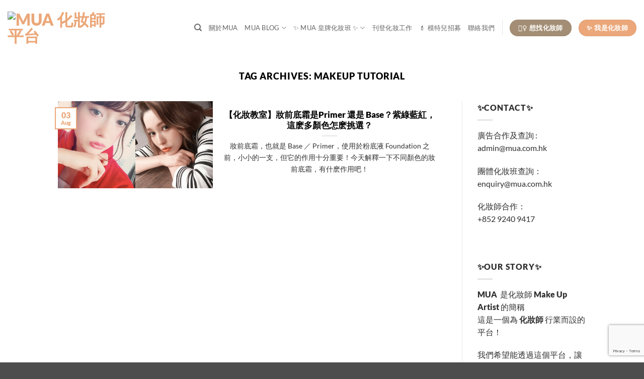

--- FILE ---
content_type: text/html; charset=UTF-8
request_url: https://mua.com.hk/tag/makeup-tutorial/
body_size: 14478
content:
<!DOCTYPE html>
<html lang="en-US" prefix="og: https://ogp.me/ns#" class="loading-site no-js">
<head>
		<meta charset="UTF-8"/>
	<link rel="profile" href="https://gmpg.org/xfn/11" />
	<link rel="pingback" href="https://mua.com.hk/xmlrpc.php"/>

	<script>(function(html){html.className=html.className.replace(/\bno-js\b/,'js')})(document.documentElement);</script>
	<style>img:is([sizes="auto" i], [sizes^="auto," i]) {contain-intrinsic-size:3000px 1500px}</style>
	<meta name="viewport" content="width=device-width, initial-scale=1"/>
<!-- Search Engine Optimization by Rank Math - https://rankmath.com/ -->
<title>Makeup Tutorial Archives - MUA 化妝師平台</title>
<meta name="robots" content="index, follow, max-snippet:-1, max-video-preview:-1, max-image-preview:large"/>
<link rel="canonical" href="https://mua.com.hk/tag/makeup-tutorial/"/>
<meta property="og:locale" content="en_US"/>
<meta property="og:type" content="article"/>
<meta property="og:title" content="Makeup Tutorial Archives - MUA 化妝師平台"/>
<meta property="og:url" content="https://mua.com.hk/tag/makeup-tutorial/"/>
<meta property="og:site_name" content="MUA 化妝師平台"/>
<meta property="article:publisher" content="http://www.facebook.com/mua.com.hk"/>
<meta property="og:image" content="https://mua.com.hk/wp-content/uploads/2023/04/cropped-White-Squ-Logo-2.png"/>
<meta property="og:image:secure_url" content="https://mua.com.hk/wp-content/uploads/2023/04/cropped-White-Squ-Logo-2.png"/>
<meta property="og:image:width" content="512"/>
<meta property="og:image:height" content="512"/>
<meta property="og:image:type" content="image/png"/>
<meta name="twitter:card" content="summary_large_image"/>
<meta name="twitter:title" content="Makeup Tutorial Archives - MUA 化妝師平台"/>
<meta name="twitter:image" content="https://mua.com.hk/wp-content/uploads/2023/04/cropped-White-Squ-Logo-2.png"/>
<script type="application/ld+json" class="rank-math-schema">{"@context":"https://schema.org","@graph":[{"@type":"Person","@id":"https://mua.com.hk/#person","name":"MUA \u5316\u599d\u5e2b\u5e73\u53f0","url":"https://mua.com.hk","sameAs":["http://www.facebook.com/mua.com.hk"],"email":"admin@mua.com.hk","image":{"@type":"ImageObject","@id":"https://mua.com.hk/#logo","url":"http://mua.com.hk/wp-content/uploads/2023/04/MUA-White-Tagline.png","contentUrl":"http://mua.com.hk/wp-content/uploads/2023/04/MUA-White-Tagline.png","caption":"MUA \u5316\u599d\u5e2b\u5e73\u53f0","inLanguage":"en-US","width":"1200","height":"506"}},{"@type":"WebSite","@id":"https://mua.com.hk/#website","url":"https://mua.com.hk","name":"MUA \u5316\u599d\u5e2b\u5e73\u53f0","alternateName":"MUA","publisher":{"@id":"https://mua.com.hk/#person"},"inLanguage":"en-US"},{"@type":"CollectionPage","@id":"https://mua.com.hk/tag/makeup-tutorial/#webpage","url":"https://mua.com.hk/tag/makeup-tutorial/","name":"Makeup Tutorial Archives - MUA \u5316\u599d\u5e2b\u5e73\u53f0","isPartOf":{"@id":"https://mua.com.hk/#website"},"inLanguage":"en-US"}]}</script>
<!-- /Rank Math WordPress SEO plugin -->

<link rel='dns-prefetch' href='//cdn.jsdelivr.net'/>
<link rel='prefetch' href='https://mua.com.hk/wp-content/themes/flatsome/assets/js/flatsome.js?ver=e2eddd6c228105dac048'/>
<link rel='prefetch' href='https://mua.com.hk/wp-content/themes/flatsome/assets/js/chunk.slider.js?ver=3.20.3'/>
<link rel='prefetch' href='https://mua.com.hk/wp-content/themes/flatsome/assets/js/chunk.popups.js?ver=3.20.3'/>
<link rel='prefetch' href='https://mua.com.hk/wp-content/themes/flatsome/assets/js/chunk.tooltips.js?ver=3.20.3'/>
<link rel="alternate" type="application/rss+xml" title="MUA 化妝師平台 &raquo; Feed" href="https://mua.com.hk/feed/"/>
<link rel="alternate" type="application/rss+xml" title="MUA 化妝師平台 &raquo; Comments Feed" href="https://mua.com.hk/comments/feed/"/>
<link rel="alternate" type="application/rss+xml" title="MUA 化妝師平台 &raquo; Makeup Tutorial Tag Feed" href="https://mua.com.hk/tag/makeup-tutorial/feed/"/>
<script type="text/javascript">//<![CDATA[
window._wpemojiSettings={"baseUrl":"https:\/\/s.w.org\/images\/core\/emoji\/16.0.1\/72x72\/","ext":".png","svgUrl":"https:\/\/s.w.org\/images\/core\/emoji\/16.0.1\/svg\/","svgExt":".svg","source":{"concatemoji":"https:\/\/mua.com.hk\/wp-includes\/js\/wp-emoji-release.min.js?ver=6.8.3"}};!function(s,n){var o,i,e;function c(e){try{var t={supportTests:e,timestamp:(new Date).valueOf()};sessionStorage.setItem(o,JSON.stringify(t))}catch(e){}}function p(e,t,n){e.clearRect(0,0,e.canvas.width,e.canvas.height),e.fillText(t,0,0);var t=new Uint32Array(e.getImageData(0,0,e.canvas.width,e.canvas.height).data),a=(e.clearRect(0,0,e.canvas.width,e.canvas.height),e.fillText(n,0,0),new Uint32Array(e.getImageData(0,0,e.canvas.width,e.canvas.height).data));return t.every(function(e,t){return e===a[t]})}function u(e,t){e.clearRect(0,0,e.canvas.width,e.canvas.height),e.fillText(t,0,0);for(var n=e.getImageData(16,16,1,1),a=0;a<n.data.length;a++)if(0!==n.data[a])return!1;return!0}function f(e,t,n,a){switch(t){case"flag":return n(e,"\ud83c\udff3\ufe0f\u200d\u26a7\ufe0f","\ud83c\udff3\ufe0f\u200b\u26a7\ufe0f")?!1:!n(e,"\ud83c\udde8\ud83c\uddf6","\ud83c\udde8\u200b\ud83c\uddf6")&&!n(e,"\ud83c\udff4\udb40\udc67\udb40\udc62\udb40\udc65\udb40\udc6e\udb40\udc67\udb40\udc7f","\ud83c\udff4\u200b\udb40\udc67\u200b\udb40\udc62\u200b\udb40\udc65\u200b\udb40\udc6e\u200b\udb40\udc67\u200b\udb40\udc7f");case"emoji":return!a(e,"\ud83e\udedf")}return!1}function g(e,t,n,a){var r="undefined"!=typeof WorkerGlobalScope&&self instanceof WorkerGlobalScope?new OffscreenCanvas(300,150):s.createElement("canvas"),o=r.getContext("2d",{willReadFrequently:!0}),i=(o.textBaseline="top",o.font="600 32px Arial",{});return e.forEach(function(e){i[e]=t(o,e,n,a)}),i}function t(e){var t=s.createElement("script");t.src=e,t.defer=!0,s.head.appendChild(t)}"undefined"!=typeof Promise&&(o="wpEmojiSettingsSupports",i=["flag","emoji"],n.supports={everything:!0,everythingExceptFlag:!0},e=new Promise(function(e){s.addEventListener("DOMContentLoaded",e,{once:!0})}),new Promise(function(t){var n=function(){try{var e=JSON.parse(sessionStorage.getItem(o));if("object"==typeof e&&"number"==typeof e.timestamp&&(new Date).valueOf()<e.timestamp+604800&&"object"==typeof e.supportTests)return e.supportTests}catch(e){}return null}();if(!n){if("undefined"!=typeof Worker&&"undefined"!=typeof OffscreenCanvas&&"undefined"!=typeof URL&&URL.createObjectURL&&"undefined"!=typeof Blob)try{var e="postMessage("+g.toString()+"("+[JSON.stringify(i),f.toString(),p.toString(),u.toString()].join(",")+"));",a=new Blob([e],{type:"text/javascript"}),r=new Worker(URL.createObjectURL(a),{name:"wpTestEmojiSupports"});return void(r.onmessage=function(e){c(n=e.data),r.terminate(),t(n)})}catch(e){}c(n=g(i,f,p,u))}t(n)}).then(function(e){for(var t in e)n.supports[t]=e[t],n.supports.everything=n.supports.everything&&n.supports[t],"flag"!==t&&(n.supports.everythingExceptFlag=n.supports.everythingExceptFlag&&n.supports[t]);n.supports.everythingExceptFlag=n.supports.everythingExceptFlag&&!n.supports.flag,n.DOMReady=!1,n.readyCallback=function(){n.DOMReady=!0}}).then(function(){return e}).then(function(){var e;n.supports.everything||(n.readyCallback(),(e=n.source||{}).concatemoji?t(e.concatemoji):e.wpemoji&&e.twemoji&&(t(e.twemoji),t(e.wpemoji)))}))}((window,document),window._wpemojiSettings);
//]]></script>
<link rel='stylesheet' id='dashicons-css' href='https://mua.com.hk/wp-includes/css/dashicons.min.css?ver=6.8.3' type='text/css' media='all'/>
<link rel='stylesheet' id='post-views-counter-frontend-css' href='https://mua.com.hk/wp-content/plugins/post-views-counter/css/frontend.css?ver=1.6.1' type='text/css' media='all'/>
<style id='wp-emoji-styles-inline-css' type='text/css'>img.wp-smiley,img.emoji{display:inline!important;border:none!important;box-shadow:none!important;height:1em!important;width:1em!important;margin:0 .07em!important;vertical-align:-.1em!important;background:none!important;padding:0!important}</style>
<style id='wp-block-library-inline-css' type='text/css'>
:root{--wp-admin-theme-color:#007cba;--wp-admin-theme-color--rgb:0,124,186;--wp-admin-theme-color-darker-10:#006ba1;--wp-admin-theme-color-darker-10--rgb:0,107,161;--wp-admin-theme-color-darker-20:#005a87;--wp-admin-theme-color-darker-20--rgb:0,90,135;--wp-admin-border-width-focus:2px;--wp-block-synced-color:#7a00df;--wp-block-synced-color--rgb:122,0,223;--wp-bound-block-color:var(--wp-block-synced-color)}@media (min-resolution:192dpi){:root{--wp-admin-border-width-focus:1.5px}}.wp-element-button{cursor:pointer}:root{--wp--preset--font-size--normal:16px;--wp--preset--font-size--huge:42px}:root .has-very-light-gray-background-color{background-color:#eee}:root .has-very-dark-gray-background-color{background-color:#313131}:root .has-very-light-gray-color{color:#eee}:root .has-very-dark-gray-color{color:#313131}:root .has-vivid-green-cyan-to-vivid-cyan-blue-gradient-background{background:linear-gradient(135deg,#00d084,#0693e3)}:root .has-purple-crush-gradient-background{background:linear-gradient(135deg,#34e2e4,#4721fb 50%,#ab1dfe)}:root .has-hazy-dawn-gradient-background{background:linear-gradient(135deg,#faaca8,#dad0ec)}:root .has-subdued-olive-gradient-background{background:linear-gradient(135deg,#fafae1,#67a671)}:root .has-atomic-cream-gradient-background{background:linear-gradient(135deg,#fdd79a,#004a59)}:root .has-nightshade-gradient-background{background:linear-gradient(135deg,#330968,#31cdcf)}:root .has-midnight-gradient-background{background:linear-gradient(135deg,#020381,#2874fc)}.has-regular-font-size{font-size:1em}.has-larger-font-size{font-size:2.625em}.has-normal-font-size{font-size:var(--wp--preset--font-size--normal)}.has-huge-font-size{font-size:var(--wp--preset--font-size--huge)}.has-text-align-center{text-align:center}.has-text-align-left{text-align:left}.has-text-align-right{text-align:right}#end-resizable-editor-section{display:none}.aligncenter{clear:both}.items-justified-left{justify-content:flex-start}.items-justified-center{justify-content:center}.items-justified-right{justify-content:flex-end}.items-justified-space-between{justify-content:space-between}.screen-reader-text{border:0;clip-path:inset(50%);height:1px;margin:-1px;overflow:hidden;padding:0;position:absolute;width:1px;word-wrap:normal!important}.screen-reader-text:focus{background-color:#ddd;clip-path:none;color:#444;display:block;font-size:1em;height:auto;left:5px;line-height:normal;padding:15px 23px 14px;text-decoration:none;top:5px;width:auto;z-index:100000}html :where(.has-border-color){border-style:solid}html :where([style*=border-top-color]){border-top-style:solid}html :where([style*=border-right-color]){border-right-style:solid}html :where([style*=border-bottom-color]){border-bottom-style:solid}html :where([style*=border-left-color]){border-left-style:solid}html :where([style*=border-width]){border-style:solid}html :where([style*=border-top-width]){border-top-style:solid}html :where([style*=border-right-width]){border-right-style:solid}html :where([style*=border-bottom-width]){border-bottom-style:solid}html :where([style*=border-left-width]){border-left-style:solid}html :where(img[class*=wp-image-]){height:auto;max-width:100%}:where(figure){margin:0 0 1em}html :where(.is-position-sticky){--wp-admin--admin-bar--position-offset:var(--wp-admin--admin-bar--height,0px)}@media screen and (max-width:600px){html :where(.is-position-sticky){--wp-admin--admin-bar--position-offset:0px}}
</style>
<link rel='stylesheet' id='contact-form-7-css' href='https://mua.com.hk/wp-content/plugins/contact-form-7/includes/css/styles.css?ver=6.1.4' type='text/css' media='all'/>
<link rel='stylesheet' id='stripe-handler-ng-style-css' href='https://mua.com.hk/wp-content/plugins/stripe-payments/public/assets/css/public.css?ver=2.0.96' type='text/css' media='all'/>
<link rel='stylesheet' id='flatsome-main-css' href='https://mua.com.hk/wp-content/themes/flatsome/assets/css/flatsome.css?ver=3.20.3' type='text/css' media='all'/>
<style id='flatsome-main-inline-css' type='text/css'>@font-face{font-family:"fl-icons";font-display:block;src:url(https://mua.com.hk/wp-content/themes/flatsome/assets/css/icons/fl-icons.eot?v=3.20.3);src:url(https://mua.com.hk/wp-content/themes/flatsome/assets/css/icons/fl-icons.eot#iefix?v=3.20.3) format("embedded-opentype") , url(https://mua.com.hk/wp-content/themes/flatsome/assets/css/icons/fl-icons.woff2?v=3.20.3) format("woff2") , url(https://mua.com.hk/wp-content/themes/flatsome/assets/css/icons/fl-icons.ttf?v=3.20.3) format("truetype") , url(https://mua.com.hk/wp-content/themes/flatsome/assets/css/icons/fl-icons.woff?v=3.20.3) format("woff") , url(https://mua.com.hk/wp-content/themes/flatsome/assets/css/icons/fl-icons.svg?v=3.20.3#fl-icons) format("svg")}</style>
<link rel='stylesheet' id='flatsome-style-css' href='https://mua.com.hk/wp-content/themes/flatsome/style.css?ver=3.20.3' type='text/css' media='all'/>
<script type="text/javascript" src="https://mua.com.hk/wp-includes/js/jquery/jquery.min.js?ver=3.7.1" id="jquery-core-js"></script>
<script type="text/javascript" src="https://mua.com.hk/wp-includes/js/jquery/jquery-migrate.min.js?ver=3.4.1" id="jquery-migrate-js"></script>
<link rel="https://api.w.org/" href="https://mua.com.hk/wp-json/"/><link rel="alternate" title="JSON" type="application/json" href="https://mua.com.hk/wp-json/wp/v2/tags/504"/><link rel="EditURI" type="application/rsd+xml" title="RSD" href="https://mua.com.hk/xmlrpc.php?rsd"/>
<meta name="generator" content="WordPress 6.8.3"/>
<link rel="icon" href="https://mua.com.hk/wp-content/uploads/2023/04/cropped-White-Squ-Logo-2-32x32.png" sizes="32x32"/>
<link rel="icon" href="https://mua.com.hk/wp-content/uploads/2023/04/cropped-White-Squ-Logo-2-192x192.png" sizes="192x192"/>
<link rel="apple-touch-icon" href="https://mua.com.hk/wp-content/uploads/2023/04/cropped-White-Squ-Logo-2-180x180.png"/>
<meta name="msapplication-TileImage" content="https://mua.com.hk/wp-content/uploads/2023/04/cropped-White-Squ-Logo-2-270x270.png"/>
<style id="custom-css" type="text/css">:root{--primary-color:#eba779;--fs-color-primary:#eba779;--fs-color-secondary:#a38e75;--fs-color-success:#669b59;--fs-color-alert:#db9a37;--fs-color-base:#303030;--fs-experimental-link-color:#e18446;--fs-experimental-link-color-hover:#eba779}.tooltipster-base{--tooltip-color:#fff;--tooltip-bg-color:#000}.off-canvas-right .mfp-content,.off-canvas-left .mfp-content{--drawer-width:300px}.header-main{height:110px}#logo img{max-height:110px}#logo{width:200px}.header-bottom{min-height:55px}.header-top{min-height:30px}.transparent .header-main{height:265px}.transparent #logo img{max-height:265px}.has-transparent+.page-title:first-of-type,.has-transparent+#main>.page-title,.has-transparent+#main>div>.page-title,.has-transparent+#main .page-header-wrapper:first-of-type .page-title{padding-top:265px}.header.show-on-scroll,.stuck .header-main{height:70px!important}.stuck #logo img{max-height:70px!important}.header-bottom{background-color:#f1f1f1}.header-main .nav>li>a{line-height:16px}@media (max-width:549px){.header-main{height:70px}#logo img{max-height:70px}}h1,h2,h3,h4,h5,h6,.heading-font{color:#000}body{font-size:100%}@media screen and (max-width:549px){body{font-size:100%}}body{font-family:Lato,sans-serif}body{font-weight:400;font-style:normal}.nav>li>a{font-family:Lato,sans-serif}.mobile-sidebar-levels-2 .nav>li>ul>li>a{font-family:Lato,sans-serif}.nav>li>a,.mobile-sidebar-levels-2 .nav>li>ul>li>a{font-weight:400;font-style:normal}h1,h2,h3,h4,h5,h6,.heading-font,.off-canvas-center .nav-sidebar.nav-vertical>li>a{font-family:Lato,sans-serif}h1,h2,h3,h4,h5,h6,.heading-font,.banner h1,.banner h2{font-weight:900;font-style:normal}.alt-font{font-family:"Dancing Script",sans-serif}.alt-font{font-weight:400!important;font-style:normal!important}.has-equal-box-heights .box-image{padding-top:100%}.footer-2{background-color:rgba(175,175,175,.85)}.nav-vertical-fly-out>li+li{border-top-width:1px;border-top-style:solid}.label-new.menu-item>a:after{content:"New"}.label-hot.menu-item>a:after{content:"Hot"}.label-sale.menu-item>a:after{content:"Sale"}.label-popular.menu-item>a:after{content:"Popular"}</style>		<style type="text/css" id="wp-custom-css">body h2{font-size:22px}body h3{font-size:20px}</style>
		<style id="kirki-inline-styles">@font-face{font-family:'Lato';font-style:normal;font-weight:400;font-display:swap;src:url(https://mua.com.hk/wp-content/fonts/lato/S6uyw4BMUTPHjxAwXjeu.woff2) format('woff2');unicode-range: U+0100-02BA, U+02BD-02C5, U+02C7-02CC, U+02CE-02D7, U+02DD-02FF, U+0304, U+0308, U+0329, U+1D00-1DBF, U+1E00-1E9F, U+1EF2-1EFF, U+2020, U+20A0-20AB, U+20AD-20C0, U+2113, U+2C60-2C7F, U+A720-A7FF}@font-face{font-family:'Lato';font-style:normal;font-weight:400;font-display:swap;src:url(https://mua.com.hk/wp-content/fonts/lato/S6uyw4BMUTPHjx4wXg.woff2) format('woff2');unicode-range: U+0000-00FF, U+0131, U+0152-0153, U+02BB-02BC, U+02C6, U+02DA, U+02DC, U+0304, U+0308, U+0329, U+2000-206F, U+20AC, U+2122, U+2191, U+2193, U+2212, U+2215, U+FEFF, U+FFFD}@font-face{font-family:'Lato';font-style:normal;font-weight:900;font-display:swap;src:url(https://mua.com.hk/wp-content/fonts/lato/S6u9w4BMUTPHh50XSwaPGR_p.woff2) format('woff2');unicode-range: U+0100-02BA, U+02BD-02C5, U+02C7-02CC, U+02CE-02D7, U+02DD-02FF, U+0304, U+0308, U+0329, U+1D00-1DBF, U+1E00-1E9F, U+1EF2-1EFF, U+2020, U+20A0-20AB, U+20AD-20C0, U+2113, U+2C60-2C7F, U+A720-A7FF}@font-face{font-family:'Lato';font-style:normal;font-weight:900;font-display:swap;src:url(https://mua.com.hk/wp-content/fonts/lato/S6u9w4BMUTPHh50XSwiPGQ.woff2) format('woff2');unicode-range: U+0000-00FF, U+0131, U+0152-0153, U+02BB-02BC, U+02C6, U+02DA, U+02DC, U+0304, U+0308, U+0329, U+2000-206F, U+20AC, U+2122, U+2191, U+2193, U+2212, U+2215, U+FEFF, U+FFFD}@font-face{font-family:'Dancing Script';font-style:normal;font-weight:400;font-display:swap;src:url(https://mua.com.hk/wp-content/fonts/dancing-script/If2cXTr6YS-zF4S-kcSWSVi_sxjsohD9F50Ruu7BMSo3Rep8ltA.woff2) format('woff2');unicode-range:U+0102-0103,U+0110-0111,U+0128-0129,U+0168-0169,U+01A0-01A1,U+01AF-01B0,U+0300-0301,U+0303-0304,U+0308-0309,U+0323,U+0329,U+1EA0-1EF9,U+20AB}@font-face{font-family:'Dancing Script';font-style:normal;font-weight:400;font-display:swap;src:url(https://mua.com.hk/wp-content/fonts/dancing-script/If2cXTr6YS-zF4S-kcSWSVi_sxjsohD9F50Ruu7BMSo3ROp8ltA.woff2) format('woff2');unicode-range: U+0100-02BA, U+02BD-02C5, U+02C7-02CC, U+02CE-02D7, U+02DD-02FF, U+0304, U+0308, U+0329, U+1D00-1DBF, U+1E00-1E9F, U+1EF2-1EFF, U+2020, U+20A0-20AB, U+20AD-20C0, U+2113, U+2C60-2C7F, U+A720-A7FF}@font-face{font-family:'Dancing Script';font-style:normal;font-weight:400;font-display:swap;src:url(https://mua.com.hk/wp-content/fonts/dancing-script/If2cXTr6YS-zF4S-kcSWSVi_sxjsohD9F50Ruu7BMSo3Sup8.woff2) format('woff2');unicode-range: U+0000-00FF, U+0131, U+0152-0153, U+02BB-02BC, U+02C6, U+02DA, U+02DC, U+0304, U+0308, U+0329, U+2000-206F, U+20AC, U+2122, U+2191, U+2193, U+2212, U+2215, U+FEFF, U+FFFD}</style>	
	
	<!-- Google tag (gtag.js) -->
<script async src="https://www.googletagmanager.com/gtag/js?id=AW-17423559512"></script>
<script>window.dataLayer=window.dataLayer||[];function gtag(){dataLayer.push(arguments);}gtag('js',new Date());gtag('config','AW-17423559512');</script>
	
	<!-- Google tag (gtag.js) -->
<script async src="https://www.googletagmanager.com/gtag/js?id=AW-923360235"></script>
<script>window.dataLayer=window.dataLayer||[];function gtag(){dataLayer.push(arguments);}gtag('js',new Date());gtag('config','AW-923360235');</script>
	
<!-- Event snippet for TechSol - Whatsapp 點擊 44988 conversion page -->
<script>window.addEventListener('load',function(){document.querySelectorAll('a[href*="whatsapp"],a[href*="wa.me"]').forEach(function(e){e.addEventListener('click',function(){gtag('event','conversion',{'send_to':'AW-923360235/qAETCLqnvu0bEOu3pbgD'});})})});</script>	
	<!-- google adsense -->
	<script async src="https://pagead2.googlesyndication.com/pagead/js/adsbygoogle.js?client=ca-pub-3802678138557552" crossorigin="anonymous"></script>

</head>

<body class="archive tag tag-makeup-tutorial tag-504 wp-theme-flatsome lightbox nav-dropdown-has-arrow nav-dropdown-has-shadow nav-dropdown-has-border">


<a class="skip-link screen-reader-text" href="#main">Skip to content</a>

<div id="wrapper">

	
	<header id="header" class="header header-full-width has-sticky sticky-jump">
		<div class="header-wrapper">
			<div id="masthead" class="header-main ">
      <div class="header-inner flex-row container logo-left medium-logo-center" role="navigation">

          <!-- Logo -->
          <div id="logo" class="flex-col logo">
            
<!-- Header logo -->
<a href="https://mua.com.hk/" title="MUA 化妝師平台 - No.1人氣化妝師平台" rel="home">
		<img width="200" height="110" src="http://www.mua.com.hk/wp-content/uploads/2023/04/MUA-No-Tagline.png" class="header_logo header-logo" alt="MUA 化妝師平台"/><img width="200" height="110" src="http://www.mua.com.hk/wp-content/uploads/2023/04/MUA-No-Tagline.png" class="header-logo-dark" alt="MUA 化妝師平台"/></a>
          </div>

          <!-- Mobile Left Elements -->
          <div class="flex-col show-for-medium flex-left">
            <ul class="mobile-nav nav nav-left ">
              <li class="nav-icon has-icon">
			<a href="#" class="is-small" data-open="#main-menu" data-pos="left" data-bg="main-menu-overlay" role="button" aria-label="Menu" aria-controls="main-menu" aria-expanded="false" aria-haspopup="dialog" data-flatsome-role-button>
			<i class="icon-menu" aria-hidden="true"></i>					</a>
	</li>
            </ul>
          </div>

          <!-- Left Elements -->
          <div class="flex-col hide-for-medium flex-left
            flex-grow">
            <ul class="header-nav header-nav-main nav nav-left  nav-uppercase">
                          </ul>
          </div>

          <!-- Right Elements -->
          <div class="flex-col hide-for-medium flex-right">
            <ul class="header-nav header-nav-main nav nav-right  nav-uppercase">
              <li class="header-search header-search-dropdown has-icon has-dropdown menu-item-has-children">
		<a href="#" aria-label="Search" aria-haspopup="true" aria-expanded="false" aria-controls="ux-search-dropdown" class="nav-top-link is-small"><i class="icon-search" aria-hidden="true"></i></a>
		<ul id="ux-search-dropdown" class="nav-dropdown nav-dropdown-default">
	 	<li class="header-search-form search-form html relative has-icon">
	<div class="header-search-form-wrapper">
		<div class="searchform-wrapper ux-search-box relative is-normal"><form method="get" class="searchform" action="https://mua.com.hk/" role="search">
		<div class="flex-row relative">
			<div class="flex-col flex-grow">
	   	   <input type="search" class="search-field mb-0" name="s" value="" id="s" placeholder="Search&hellip;"/>
			</div>
			<div class="flex-col">
				<button type="submit" class="ux-search-submit submit-button secondary button icon mb-0" aria-label="Submit">
					<i class="icon-search" aria-hidden="true"></i>				</button>
			</div>
		</div>
    <div class="live-search-results text-left z-top"></div>
</form>
</div>	</div>
</li>
	</ul>
</li>
<li id="menu-item-17041" class="menu-item menu-item-type-post_type menu-item-object-page menu-item-17041 menu-item-design-default"><a href="https://mua.com.hk/what-is-mua/" class="nav-top-link">關於MUA</a></li>
<li id="menu-item-3020" class="menu-item menu-item-type-taxonomy menu-item-object-category menu-item-has-children menu-item-3020 menu-item-design-default has-dropdown"><a href="https://mua.com.hk/category/mua-blog/" class="nav-top-link" aria-expanded="false" aria-haspopup="menu">MUA BLOG<i class="icon-angle-down" aria-hidden="true"></i></a>
<ul class="sub-menu nav-dropdown nav-dropdown-default">
	<li id="menu-item-12733" class="menu-item menu-item-type-taxonomy menu-item-object-category menu-item-has-children menu-item-12733 nav-dropdown-col"><a href="https://mua.com.hk/category/mua-blog/mua-life/">化妝師 CHANNEL</a>
	<ul class="sub-menu nav-column nav-dropdown-default">
		<li id="menu-item-6194" class="menu-item menu-item-type-taxonomy menu-item-object-category menu-item-6194"><a href="https://mua.com.hk/category/mua-blog/%e5%8c%96%e5%a6%9d%e6%95%99%e5%ad%b8/">化妝教學</a></li>
		<li id="menu-item-16089" class="menu-item menu-item-type-taxonomy menu-item-object-category menu-item-16089"><a href="https://mua.com.hk/category/mua-blog/mua-life/make-up-artist-interview/">化妝師專訪</a></li>
		<li id="menu-item-15506" class="menu-item menu-item-type-taxonomy menu-item-object-category menu-item-15506"><a href="https://mua.com.hk/category/mua-blog/mua-wedding-info/">婚禮資訊</a></li>
	</ul>
</li>
	<li id="menu-item-14544" class="menu-item menu-item-type-taxonomy menu-item-object-category menu-item-has-children menu-item-14544 nav-dropdown-col"><a href="https://mua.com.hk/category/mua-blog/%e5%8c%96%e5%a6%9d%e8%b3%87%e8%a8%8a/">化妝品 CHANNEL</a>
	<ul class="sub-menu nav-column nav-dropdown-default">
		<li id="menu-item-29159" class="menu-item menu-item-type-taxonomy menu-item-object-category menu-item-29159"><a href="https://mua.com.hk/category/mua-blog/%e5%8c%96%e5%a6%9d%e8%b3%87%e8%a8%8a/%e6%96%b0%e5%93%81%e6%8e%a8%e4%bb%8b/">新品推介</a></li>
		<li id="menu-item-29160" class="menu-item menu-item-type-taxonomy menu-item-object-category menu-item-29160"><a href="https://mua.com.hk/category/mua-blog/mua-shopping/">購物攻略</a></li>
		<li id="menu-item-1951" class="menu-item menu-item-type-taxonomy menu-item-object-category menu-item-1951"><a href="https://mua.com.hk/category/mua-blog/review/" title="Review">試用報告</a></li>
		<li id="menu-item-16088" class="menu-item menu-item-type-taxonomy menu-item-object-category menu-item-16088"><a href="https://mua.com.hk/category/mua-blog/review/%e5%a4%a7%e6%af%94%e6%8b%bc/">大比拼</a></li>
	</ul>
</li>
</ul>
</li>
<li id="menu-item-16259" class="menu-item menu-item-type-post_type menu-item-object-page menu-item-has-children menu-item-16259 menu-item-design-default has-dropdown"><a href="https://mua.com.hk/makeupworkshop/" class="nav-top-link" aria-expanded="false" aria-haspopup="menu">✨ MUA 皇牌化妝班 ✨<i class="icon-angle-down" aria-hidden="true"></i></a>
<ul class="sub-menu nav-dropdown nav-dropdown-default">
	<li id="menu-item-29253" class="menu-item menu-item-type-post_type menu-item-object-page menu-item-29253"><a href="https://mua.com.hk/makeup-class-group/">MUA 團體化妝班</a></li>
	<li id="menu-item-16292" class="menu-item menu-item-type-post_type menu-item-object-page menu-item-16292"><a href="https://mua.com.hk/makeup-class-offer/">1 對 1 / 1 對 2 化妝班 – 個人化妝班</a></li>
</ul>
</li>
<li id="menu-item-28245" class="menu-item menu-item-type-custom menu-item-object-custom menu-item-28245 menu-item-design-default"><a target="_blank" href="https://search.mua.com.hk/job-board/" class="nav-top-link">刊登化妝工作</a></li>
<li id="menu-item-30260" class="menu-item menu-item-type-post_type menu-item-object-page menu-item-30260 menu-item-design-default"><a href="https://mua.com.hk/mua-makeup-model/" class="nav-top-link">💄 模特兒招募</a></li>
<li id="menu-item-17042" class="menu-item menu-item-type-post_type menu-item-object-page menu-item-17042 menu-item-design-default"><a href="https://mua.com.hk/contact-us/" class="nav-top-link">聯絡我們</a></li>
<li class="header-divider"></li><li class="html header-button-1">
	<div class="header-button">
		<a href="https://search.mua.com.hk" target="_blank" class="button secondary" rel="noopener" style="border-radius:99px;">
		<span>🙋‍♀️  想找化妝師</span>
	</a>
	</div>
</li>
<li class="html header-button-2">
	<div class="header-button">
		<a href="https://register.mua.com.hk" class="button primary" style="border-radius:99px;">
		<span>✨ 我是化妝師</span>
	</a>
	</div>
</li>
            </ul>
          </div>

          <!-- Mobile Right Elements -->
          <div class="flex-col show-for-medium flex-right">
            <ul class="mobile-nav nav nav-right ">
                          </ul>
          </div>

      </div>

      </div>

<div class="header-bg-container fill"><div class="header-bg-image fill"></div><div class="header-bg-color fill"></div></div>		</div>
	</header>

	
	<main id="main" class="">

<div id="content" class="blog-wrapper blog-archive page-wrapper">
		<header class="archive-page-header">
	<div class="row">
	<div class="large-12 text-center col">
	<h1 class="page-title is-large uppercase">
		Tag Archives: <span>Makeup Tutorial</span>	</h1>
		</div>
	</div>
</header>


<div class="row row-large row-divided ">

	<div class="large-9 col">
			<div id="post-list">
		
		
  
    <div class="row large-columns-1 medium-columns- small-columns-1">
  <div class="col post-item">
			<div class="col-inner">
				<div class="box box-vertical box-text-bottom box-blog-post has-hover">
            					<div class="box-image" style="width:40%;">
  						<div class="image-cover" style="padding-top:56%;">
							<a href="https://mua.com.hk/%e5%8c%96%e5%a6%9d%e6%95%99%e5%ad%b8%e5%a6%9d%e5%89%8d%e5%ba%95%e9%9c%9c%e6%80%8e%e9%ba%bd%e7%94%a8how-to-use-makeup-base-and-primer/" class="plain" aria-label="【化妝教室】妝前底霜是Primer 還是 Base？紫綠藍紅，這麽多顏色怎麽挑選？">
								<img width="536" height="315" src="https://mua.com.hk/wp-content/uploads/2016/08/201608_化妝教學Makeup-Base_Cover-536x315.png" class="attachment-medium size-medium wp-post-image" alt="" decoding="async" loading="lazy" srcset="https://mua.com.hk/wp-content/uploads/2016/08/201608_化妝教學Makeup-Base_Cover-536x315.png 536w, https://mua.com.hk/wp-content/uploads/2016/08/201608_化妝教學Makeup-Base_Cover-768x452.png 768w, https://mua.com.hk/wp-content/uploads/2016/08/201608_化妝教學Makeup-Base_Cover-750x440.png 750w, https://mua.com.hk/wp-content/uploads/2016/08/201608_化妝教學Makeup-Base_Cover.png 1020w" sizes="auto, (max-width: 536px) 100vw, 536px"/>							</a>
  							  							  						</div>
  						  					</div>
          					<div class="box-text text-center">
					<div class="box-text-inner blog-post-inner">

					
										<h5 class="post-title is-large ">
						<a href="https://mua.com.hk/%e5%8c%96%e5%a6%9d%e6%95%99%e5%ad%b8%e5%a6%9d%e5%89%8d%e5%ba%95%e9%9c%9c%e6%80%8e%e9%ba%bd%e7%94%a8how-to-use-makeup-base-and-primer/" class="plain">【化妝教室】妝前底霜是Primer 還是 Base？紫綠藍紅，這麽多顏色怎麽挑選？</a>
					</h5>
										<div class="is-divider"></div>
										<p class="from_the_blog_excerpt ">
						妝前底霜，也就是 Base ／ Primer，使用於粉底液 Foundation 之前，小小的一支，但它的作用十分重要！今天解釋一下不同顏色的妝前底霜，有什麽作用吧！					</p>
					                    
					
					
					</div>
					</div>
																<div class="badge absolute top post-date badge-outline">
							<div class="badge-inner">
								<span class="post-date-day">03</span><br>
								<span class="post-date-month is-xsmall">Aug</span>
							</div>
						</div>
									</div>
			</div>
		</div></div>
			</div>
	</div>
	<div class="post-sidebar large-3 col">
				<div id="secondary" class="widget-area " role="complementary">
		<aside id="text-55" class="widget widget_text"><span class="widget-title "><span>✨CONTACT✨</span></span><div class="is-divider small"></div>			<div class="textwidget"><p>廣告合作及查詢 : <a href="/cdn-cgi/l/email-protection" class="__cf_email__" data-cfemail="d9b8bdb4b0b799b4acb8f7bab6b4f7b1b2">[email&#160;protected]</a></p>
<p>團體化妝班查詢：<br/>
<a href="/cdn-cgi/l/email-protection" class="__cf_email__" data-cfemail="4c29223d39253e350c21392d622f2321622427">[email&#160;protected]</a></p>
<p>化妝師合作：<br/>
+852 9240 9417</p>
<p>&nbsp;</p>
</div>
		</aside><aside id="text-56" class="widget widget_text"><span class="widget-title "><span>✨OUR STORY✨</span></span><div class="is-divider small"></div>			<div class="textwidget"><p><strong>MUA </strong> 是化妝師<strong> Make Up Artist</strong> 的簡稱<br/>
這是一個為 <strong>化妝師 </strong>行業而設的平台！</p>
<p>我們希望能透過這個平台，讓擁有不同技能、不同風格的化妝師們，互相交流及合作； 化妝新人也找到入行門路，薪火相傳，令整個行業擁有更理想的發展。</p>
<p>我們也為化妝師提供各類支援，包括市場推廣、法律諮詢、作品拍攝、增值課程及購物優惠等，讓化妝師可以集中在自身的技巧提昇，而其餘的一切交給我們處理！💖</p>
<p>如有興趣加入我們，請WhatsApp <a href="https://wa.me/85292409417/?text=你好我想查詢">+852 9240 9417</a></p>
<p>&#8212;&#8212;&#8212;&#8212;&#8212;&#8212;&#8212;&#8212;</p>
<p>&nbsp;</p>
</div>
		</aside><aside id="text-8" class="widget widget_text"><span class="widget-title "><span>關於 MUA</span></span><div class="is-divider small"></div>			<div class="textwidget"><p>MUA.com.hk 是一個為化妝師而設的平台，旨在為化妝師爭取福利，提供更多宣傳機會及發展空間 ♥</p>
<p>聯絡我們 ： +852 9240 9417</p>
<p><a href="/cdn-cgi/l/email-protection" class="__cf_email__" data-cfemail="640500090d0a240911054a070b094a0c0f">[email&#160;protected]</a></p>
</div>
		</aside></div>
			</div>
</div>

</div>


</main>

<footer id="footer" class="footer-wrapper">

	
<!-- FOOTER 1 -->
<div class="footer-widgets footer footer-1">
		<div class="row large-columns-2 mb-0">
	   		<div id="text-60" class="col pb-0 widget widget_text"><span class="widget-title">有關網站</span><div class="is-divider small"></div>			<div class="textwidget"><p>本網是化妝師的分享平台，文章內容提及的產品及療程服務只屬化妝師個人分享，一律與本公司無關。 <strong>本公司不作任何銷售，請直接向產品品牌聯絡。</strong></p>
</div>
		</div><div id="text-52" class="col pb-0 widget widget_text"><span class="widget-title">品牌合作及廣告查詢</span><div class="is-divider small"></div>			<div class="textwidget"><p>廣告合作及查詢 : <a href="/cdn-cgi/l/email-protection" class="__cf_email__" data-cfemail="1f7e7b7276715f726a7e317c7072317774">[email&#160;protected]</a></p>
<p>團體化妝班查詢：<br/>
<a href="/cdn-cgi/l/email-protection" class="__cf_email__" data-cfemail="c5a0abb4b0acb7bc85a8b0a4eba6aaa8ebadae">[email&#160;protected]</a></p>
<p>化妝師合作：<br/>
<a href="https://wa.me/85292409417/?text=你好，我係化妝師，我想查詢入會詳情">WhatsApp +852 9240 9417</a></p>
<p>____</p>
<p><a href="https://mua.com.hk/terms-of-use/">使用條款</a></p>
<p><a href="https://mua.com.hk/account/">我的帳號</a></p>
<p>&nbsp;</p>
</div>
		</div>		</div>
</div>

<!-- FOOTER 2 -->



<div class="absolute-footer dark medium-text-center text-center">
  <div class="container clearfix">

    
    <div class="footer-primary pull-left">
            <div class="copyright-footer">
        Copyright 2015 - 2026 © <strong>MUF Group Company Limited</strong>      </div>
          </div>
  </div>
</div>
<button type="button" id="top-link" class="back-to-top button icon invert plain fixed bottom z-1 is-outline circle hide-for-medium" aria-label="Go to top"><i class="icon-angle-up" aria-hidden="true"></i></button>
</footer>

</div>

<div id="main-menu" class="mobile-sidebar no-scrollbar mfp-hide">

	
	<div class="sidebar-menu no-scrollbar ">

		
					<ul class="nav nav-sidebar nav-vertical nav-uppercase" data-tab="1">
				<li class="header-search-form search-form html relative has-icon">
	<div class="header-search-form-wrapper">
		<div class="searchform-wrapper ux-search-box relative is-normal"><form method="get" class="searchform" action="https://mua.com.hk/" role="search">
		<div class="flex-row relative">
			<div class="flex-col flex-grow">
	   	   <input type="search" class="search-field mb-0" name="s" value="" id="s" placeholder="Search&hellip;"/>
			</div>
			<div class="flex-col">
				<button type="submit" class="ux-search-submit submit-button secondary button icon mb-0" aria-label="Submit">
					<i class="icon-search" aria-hidden="true"></i>				</button>
			</div>
		</div>
    <div class="live-search-results text-left z-top"></div>
</form>
</div>	</div>
</li>
<li class="html header-button-1">
	<div class="header-button">
		<a href="https://search.mua.com.hk" target="_blank" class="button secondary" rel="noopener" style="border-radius:99px;">
		<span>🙋‍♀️  想找化妝師</span>
	</a>
	</div>
</li>
<li class="menu-item menu-item-type-post_type menu-item-object-page menu-item-17041"><a href="https://mua.com.hk/what-is-mua/">關於MUA</a></li>
<li class="menu-item menu-item-type-taxonomy menu-item-object-category menu-item-has-children menu-item-3020"><a href="https://mua.com.hk/category/mua-blog/">MUA BLOG</a>
<ul class="sub-menu nav-sidebar-ul children">
	<li class="menu-item menu-item-type-taxonomy menu-item-object-category menu-item-has-children menu-item-12733"><a href="https://mua.com.hk/category/mua-blog/mua-life/">化妝師 CHANNEL</a>
	<ul class="sub-menu nav-sidebar-ul">
		<li class="menu-item menu-item-type-taxonomy menu-item-object-category menu-item-6194"><a href="https://mua.com.hk/category/mua-blog/%e5%8c%96%e5%a6%9d%e6%95%99%e5%ad%b8/">化妝教學</a></li>
		<li class="menu-item menu-item-type-taxonomy menu-item-object-category menu-item-16089"><a href="https://mua.com.hk/category/mua-blog/mua-life/make-up-artist-interview/">化妝師專訪</a></li>
		<li class="menu-item menu-item-type-taxonomy menu-item-object-category menu-item-15506"><a href="https://mua.com.hk/category/mua-blog/mua-wedding-info/">婚禮資訊</a></li>
	</ul>
</li>
	<li class="menu-item menu-item-type-taxonomy menu-item-object-category menu-item-has-children menu-item-14544"><a href="https://mua.com.hk/category/mua-blog/%e5%8c%96%e5%a6%9d%e8%b3%87%e8%a8%8a/">化妝品 CHANNEL</a>
	<ul class="sub-menu nav-sidebar-ul">
		<li class="menu-item menu-item-type-taxonomy menu-item-object-category menu-item-29159"><a href="https://mua.com.hk/category/mua-blog/%e5%8c%96%e5%a6%9d%e8%b3%87%e8%a8%8a/%e6%96%b0%e5%93%81%e6%8e%a8%e4%bb%8b/">新品推介</a></li>
		<li class="menu-item menu-item-type-taxonomy menu-item-object-category menu-item-29160"><a href="https://mua.com.hk/category/mua-blog/mua-shopping/">購物攻略</a></li>
		<li class="menu-item menu-item-type-taxonomy menu-item-object-category menu-item-1951"><a href="https://mua.com.hk/category/mua-blog/review/" title="Review">試用報告</a></li>
		<li class="menu-item menu-item-type-taxonomy menu-item-object-category menu-item-16088"><a href="https://mua.com.hk/category/mua-blog/review/%e5%a4%a7%e6%af%94%e6%8b%bc/">大比拼</a></li>
	</ul>
</li>
</ul>
</li>
<li class="menu-item menu-item-type-post_type menu-item-object-page menu-item-has-children menu-item-16259"><a href="https://mua.com.hk/makeupworkshop/">✨ MUA 皇牌化妝班 ✨</a>
<ul class="sub-menu nav-sidebar-ul children">
	<li class="menu-item menu-item-type-post_type menu-item-object-page menu-item-29253"><a href="https://mua.com.hk/makeup-class-group/">MUA 團體化妝班</a></li>
	<li class="menu-item menu-item-type-post_type menu-item-object-page menu-item-16292"><a href="https://mua.com.hk/makeup-class-offer/">1 對 1 / 1 對 2 化妝班 – 個人化妝班</a></li>
</ul>
</li>
<li class="menu-item menu-item-type-custom menu-item-object-custom menu-item-28245"><a target="_blank" href="https://search.mua.com.hk/job-board/">刊登化妝工作</a></li>
<li class="menu-item menu-item-type-post_type menu-item-object-page menu-item-30260"><a href="https://mua.com.hk/mua-makeup-model/">💄 模特兒招募</a></li>
<li class="menu-item menu-item-type-post_type menu-item-object-page menu-item-17042"><a href="https://mua.com.hk/contact-us/">聯絡我們</a></li>
<li class="html header-social-icons ml-0">
	<div class="social-icons follow-icons"><a href="https://www.facebook.com/mua.com.hk/" target="_blank" data-label="Facebook" class="icon plain tooltip facebook" title="Follow on Facebook" aria-label="Follow on Facebook" rel="noopener nofollow"><i class="icon-facebook" aria-hidden="true"></i></a><a href="https://www.instagram.com/mua.com.hk/" target="_blank" data-label="Instagram" class="icon plain tooltip instagram" title="Follow on Instagram" aria-label="Follow on Instagram" rel="noopener nofollow"><i class="icon-instagram" aria-hidden="true"></i></a><a href="/cdn-cgi/l/email-protection#6302070e0a0d230e16024d000c0e4d0b08" data-label="E-mail" target="_blank" class="icon plain tooltip email" title="Send us an email" aria-label="Send us an email" rel="nofollow noopener"><i class="icon-envelop" aria-hidden="true"></i></a><a href="tel:+85292409417" data-label="Phone" target="_blank" class="icon plain tooltip phone" title="Call us" aria-label="Call us" rel="nofollow noopener"><i class="icon-phone" aria-hidden="true"></i></a></div></li>
<li class="html header-button-2">
	<div class="header-button">
		<a href="https://register.mua.com.hk" class="button primary" style="border-radius:99px;">
		<span>✨ 我是化妝師</span>
	</a>
	</div>
</li>
			</ul>
		
		
	</div>

	
</div>
<script data-cfasync="false" src="/cdn-cgi/scripts/5c5dd728/cloudflare-static/email-decode.min.js"></script><script type="speculationrules">
{"prefetch":[{"source":"document","where":{"and":[{"href_matches":"\/*"},{"not":{"href_matches":["\/wp-*.php","\/wp-admin\/*","\/wp-content\/uploads\/*","\/wp-content\/*","\/wp-content\/plugins\/*","\/wp-content\/themes\/flatsome\/*","\/*\\?(.+)"]}},{"not":{"selector_matches":"a[rel~=\"nofollow\"]"}},{"not":{"selector_matches":".no-prefetch, .no-prefetch a"}}]},"eagerness":"conservative"}]}
</script>
<style id='global-styles-inline-css' type='text/css'>:root{--wp--preset--aspect-ratio--square:1;--wp--preset--aspect-ratio--4-3: 4/3;--wp--preset--aspect-ratio--3-4: 3/4;--wp--preset--aspect-ratio--3-2: 3/2;--wp--preset--aspect-ratio--2-3: 2/3;--wp--preset--aspect-ratio--16-9: 16/9;--wp--preset--aspect-ratio--9-16: 9/16;--wp--preset--color--black:#000;--wp--preset--color--cyan-bluish-gray:#abb8c3;--wp--preset--color--white:#fff;--wp--preset--color--pale-pink:#f78da7;--wp--preset--color--vivid-red:#cf2e2e;--wp--preset--color--luminous-vivid-orange:#ff6900;--wp--preset--color--luminous-vivid-amber:#fcb900;--wp--preset--color--light-green-cyan:#7bdcb5;--wp--preset--color--vivid-green-cyan:#00d084;--wp--preset--color--pale-cyan-blue:#8ed1fc;--wp--preset--color--vivid-cyan-blue:#0693e3;--wp--preset--color--vivid-purple:#9b51e0;--wp--preset--color--primary:#eba779;--wp--preset--color--secondary:#a38e75;--wp--preset--color--success:#669b59;--wp--preset--color--alert:#db9a37;--wp--preset--gradient--vivid-cyan-blue-to-vivid-purple:linear-gradient(135deg,rgba(6,147,227,1) 0%,#9b51e0 100%);--wp--preset--gradient--light-green-cyan-to-vivid-green-cyan:linear-gradient(135deg,#7adcb4 0%,#00d082 100%);--wp--preset--gradient--luminous-vivid-amber-to-luminous-vivid-orange:linear-gradient(135deg,rgba(252,185,0,1) 0%,rgba(255,105,0,1) 100%);--wp--preset--gradient--luminous-vivid-orange-to-vivid-red:linear-gradient(135deg,rgba(255,105,0,1) 0%,#cf2e2e 100%);--wp--preset--gradient--very-light-gray-to-cyan-bluish-gray:linear-gradient(135deg,#eee 0%,#a9b8c3 100%);--wp--preset--gradient--cool-to-warm-spectrum:linear-gradient(135deg,#4aeadc 0%,#9778d1 20%,#cf2aba 40%,#ee2c82 60%,#fb6962 80%,#fef84c 100%);--wp--preset--gradient--blush-light-purple:linear-gradient(135deg,#ffceec 0%,#9896f0 100%);--wp--preset--gradient--blush-bordeaux:linear-gradient(135deg,#fecda5 0%,#fe2d2d 50%,#6b003e 100%);--wp--preset--gradient--luminous-dusk:linear-gradient(135deg,#ffcb70 0%,#c751c0 50%,#4158d0 100%);--wp--preset--gradient--pale-ocean:linear-gradient(135deg,#fff5cb 0%,#b6e3d4 50%,#33a7b5 100%);--wp--preset--gradient--electric-grass:linear-gradient(135deg,#caf880 0%,#71ce7e 100%);--wp--preset--gradient--midnight:linear-gradient(135deg,#020381 0%,#2874fc 100%);--wp--preset--font-size--small:13px;--wp--preset--font-size--medium:20px;--wp--preset--font-size--large:36px;--wp--preset--font-size--x-large:42px;--wp--preset--spacing--20:.44rem;--wp--preset--spacing--30:.67rem;--wp--preset--spacing--40:1rem;--wp--preset--spacing--50:1.5rem;--wp--preset--spacing--60:2.25rem;--wp--preset--spacing--70:3.38rem;--wp--preset--spacing--80:5.06rem;--wp--preset--shadow--natural:6px 6px 9px rgba(0,0,0,.2);--wp--preset--shadow--deep:12px 12px 50px rgba(0,0,0,.4);--wp--preset--shadow--sharp:6px 6px 0 rgba(0,0,0,.2);--wp--preset--shadow--outlined:6px 6px 0 -3px rgba(255,255,255,1) , 6px 6px rgba(0,0,0,1);--wp--preset--shadow--crisp:6px 6px 0 rgba(0,0,0,1)}:where(body) {margin:0}.wp-site-blocks>.alignleft{float:left;margin-right:2em}.wp-site-blocks>.alignright{float:right;margin-left:2em}.wp-site-blocks>.aligncenter{justify-content:center;margin-left:auto;margin-right:auto}:where(.is-layout-flex){gap:.5em}:where(.is-layout-grid){gap:.5em}.is-layout-flow>.alignleft{float:left;margin-inline-start:0;margin-inline-end:2em}.is-layout-flow>.alignright{float:right;margin-inline-start:2em;margin-inline-end:0}.is-layout-flow>.aligncenter{margin-left:auto!important;margin-right:auto!important}.is-layout-constrained>.alignleft{float:left;margin-inline-start:0;margin-inline-end:2em}.is-layout-constrained>.alignright{float:right;margin-inline-start:2em;margin-inline-end:0}.is-layout-constrained>.aligncenter{margin-left:auto!important;margin-right:auto!important}.is-layout-constrained > :where(:not(.alignleft):not(.alignright):not(.alignfull)){margin-left:auto!important;margin-right:auto!important}body .is-layout-flex{display:flex}.is-layout-flex{flex-wrap:wrap;align-items:center}.is-layout-flex > :is(*, div){margin:0}body .is-layout-grid{display:grid}.is-layout-grid > :is(*, div){margin:0}body{padding-top:0;padding-right:0;padding-bottom:0;padding-left:0}a:where(:not(.wp-element-button)){text-decoration:none}:root :where(.wp-element-button, .wp-block-button__link){background-color:#32373c;border-width:0;color:#fff;font-family:inherit;font-size:inherit;line-height:inherit;padding: calc(0.667em + 2px) calc(1.333em + 2px);text-decoration:none}.has-black-color{color:var(--wp--preset--color--black)!important}.has-cyan-bluish-gray-color{color:var(--wp--preset--color--cyan-bluish-gray)!important}.has-white-color{color:var(--wp--preset--color--white)!important}.has-pale-pink-color{color:var(--wp--preset--color--pale-pink)!important}.has-vivid-red-color{color:var(--wp--preset--color--vivid-red)!important}.has-luminous-vivid-orange-color{color:var(--wp--preset--color--luminous-vivid-orange)!important}.has-luminous-vivid-amber-color{color:var(--wp--preset--color--luminous-vivid-amber)!important}.has-light-green-cyan-color{color:var(--wp--preset--color--light-green-cyan)!important}.has-vivid-green-cyan-color{color:var(--wp--preset--color--vivid-green-cyan)!important}.has-pale-cyan-blue-color{color:var(--wp--preset--color--pale-cyan-blue)!important}.has-vivid-cyan-blue-color{color:var(--wp--preset--color--vivid-cyan-blue)!important}.has-vivid-purple-color{color:var(--wp--preset--color--vivid-purple)!important}.has-primary-color{color:var(--wp--preset--color--primary)!important}.has-secondary-color{color:var(--wp--preset--color--secondary)!important}.has-success-color{color:var(--wp--preset--color--success)!important}.has-alert-color{color:var(--wp--preset--color--alert)!important}.has-black-background-color{background-color:var(--wp--preset--color--black)!important}.has-cyan-bluish-gray-background-color{background-color:var(--wp--preset--color--cyan-bluish-gray)!important}.has-white-background-color{background-color:var(--wp--preset--color--white)!important}.has-pale-pink-background-color{background-color:var(--wp--preset--color--pale-pink)!important}.has-vivid-red-background-color{background-color:var(--wp--preset--color--vivid-red)!important}.has-luminous-vivid-orange-background-color{background-color:var(--wp--preset--color--luminous-vivid-orange)!important}.has-luminous-vivid-amber-background-color{background-color:var(--wp--preset--color--luminous-vivid-amber)!important}.has-light-green-cyan-background-color{background-color:var(--wp--preset--color--light-green-cyan)!important}.has-vivid-green-cyan-background-color{background-color:var(--wp--preset--color--vivid-green-cyan)!important}.has-pale-cyan-blue-background-color{background-color:var(--wp--preset--color--pale-cyan-blue)!important}.has-vivid-cyan-blue-background-color{background-color:var(--wp--preset--color--vivid-cyan-blue)!important}.has-vivid-purple-background-color{background-color:var(--wp--preset--color--vivid-purple)!important}.has-primary-background-color{background-color:var(--wp--preset--color--primary)!important}.has-secondary-background-color{background-color:var(--wp--preset--color--secondary)!important}.has-success-background-color{background-color:var(--wp--preset--color--success)!important}.has-alert-background-color{background-color:var(--wp--preset--color--alert)!important}.has-black-border-color{border-color:var(--wp--preset--color--black)!important}.has-cyan-bluish-gray-border-color{border-color:var(--wp--preset--color--cyan-bluish-gray)!important}.has-white-border-color{border-color:var(--wp--preset--color--white)!important}.has-pale-pink-border-color{border-color:var(--wp--preset--color--pale-pink)!important}.has-vivid-red-border-color{border-color:var(--wp--preset--color--vivid-red)!important}.has-luminous-vivid-orange-border-color{border-color:var(--wp--preset--color--luminous-vivid-orange)!important}.has-luminous-vivid-amber-border-color{border-color:var(--wp--preset--color--luminous-vivid-amber)!important}.has-light-green-cyan-border-color{border-color:var(--wp--preset--color--light-green-cyan)!important}.has-vivid-green-cyan-border-color{border-color:var(--wp--preset--color--vivid-green-cyan)!important}.has-pale-cyan-blue-border-color{border-color:var(--wp--preset--color--pale-cyan-blue)!important}.has-vivid-cyan-blue-border-color{border-color:var(--wp--preset--color--vivid-cyan-blue)!important}.has-vivid-purple-border-color{border-color:var(--wp--preset--color--vivid-purple)!important}.has-primary-border-color{border-color:var(--wp--preset--color--primary)!important}.has-secondary-border-color{border-color:var(--wp--preset--color--secondary)!important}.has-success-border-color{border-color:var(--wp--preset--color--success)!important}.has-alert-border-color{border-color:var(--wp--preset--color--alert)!important}.has-vivid-cyan-blue-to-vivid-purple-gradient-background{background:var(--wp--preset--gradient--vivid-cyan-blue-to-vivid-purple)!important}.has-light-green-cyan-to-vivid-green-cyan-gradient-background{background:var(--wp--preset--gradient--light-green-cyan-to-vivid-green-cyan)!important}.has-luminous-vivid-amber-to-luminous-vivid-orange-gradient-background{background:var(--wp--preset--gradient--luminous-vivid-amber-to-luminous-vivid-orange)!important}.has-luminous-vivid-orange-to-vivid-red-gradient-background{background:var(--wp--preset--gradient--luminous-vivid-orange-to-vivid-red)!important}.has-very-light-gray-to-cyan-bluish-gray-gradient-background{background:var(--wp--preset--gradient--very-light-gray-to-cyan-bluish-gray)!important}.has-cool-to-warm-spectrum-gradient-background{background:var(--wp--preset--gradient--cool-to-warm-spectrum)!important}.has-blush-light-purple-gradient-background{background:var(--wp--preset--gradient--blush-light-purple)!important}.has-blush-bordeaux-gradient-background{background:var(--wp--preset--gradient--blush-bordeaux)!important}.has-luminous-dusk-gradient-background{background:var(--wp--preset--gradient--luminous-dusk)!important}.has-pale-ocean-gradient-background{background:var(--wp--preset--gradient--pale-ocean)!important}.has-electric-grass-gradient-background{background:var(--wp--preset--gradient--electric-grass)!important}.has-midnight-gradient-background{background:var(--wp--preset--gradient--midnight)!important}.has-small-font-size{font-size:var(--wp--preset--font-size--small)!important}.has-medium-font-size{font-size:var(--wp--preset--font-size--medium)!important}.has-large-font-size{font-size:var(--wp--preset--font-size--large)!important}.has-x-large-font-size{font-size:var(--wp--preset--font-size--x-large)!important}</style>
<script type="text/javascript" src="https://mua.com.hk/wp-includes/js/dist/hooks.min.js?ver=4d63a3d491d11ffd8ac6" id="wp-hooks-js"></script>
<script type="text/javascript" src="https://mua.com.hk/wp-includes/js/dist/i18n.min.js?ver=5e580eb46a90c2b997e6" id="wp-i18n-js"></script>
<script type="text/javascript" id="wp-i18n-js-after">//<![CDATA[
wp.i18n.setLocaleData({'text direction\u0004ltr':['ltr']});
//]]></script>
<script type="text/javascript" src="https://mua.com.hk/wp-content/plugins/contact-form-7/includes/swv/js/index.js?ver=6.1.4" id="swv-js"></script>
<script type="text/javascript" id="contact-form-7-js-before">//<![CDATA[
var wpcf7={"api":{"root":"https:\/\/mua.com.hk\/wp-json\/","namespace":"contact-form-7\/v1"}};
//]]></script>
<script type="text/javascript" src="https://mua.com.hk/wp-content/plugins/contact-form-7/includes/js/index.js?ver=6.1.4" id="contact-form-7-js"></script>
<script type="text/javascript" id="stripe-handler-ng-js-extra">//<![CDATA[
var wpASPNG={"iframeUrl":"https:\/\/mua.com.hk\/asp-payment-box\/","ppSlug":"asp-payment-box","prefetch":"0","ckey":"17a10090873c74adb46f2c5cc10dd585","aspDevMode":"1"};
//]]></script>
<script type="text/javascript" src="https://mua.com.hk/wp-content/plugins/stripe-payments/public/assets/js/stripe-handler-ng.js?ver=2.0.96" id="stripe-handler-ng-js"></script>
<script type="text/javascript" src="https://mua.com.hk/wp-content/themes/flatsome/assets/js/extensions/flatsome-live-search.js?ver=3.20.3" id="flatsome-live-search-js"></script>
<script type="text/javascript" id="wp_slimstat-js-extra">//<![CDATA[
var SlimStatParams={"transport":"ajax","ajaxurl_rest":"https:\/\/mua.com.hk\/wp-json\/slimstat\/v1\/hit","ajaxurl_ajax":"https:\/\/mua.com.hk\/wp-admin\/admin-ajax.php","ajaxurl_adblock":"https:\/\/mua.com.hk\/request\/99224cec53251be0a236d4078a0740c1\/","ajaxurl":"https:\/\/mua.com.hk\/wp-admin\/admin-ajax.php","baseurl":"\/","dnt":"noslimstat,ab-item","ci":"YToyOntzOjEyOiJjb250ZW50X3R5cGUiO3M6MzoidGFnIjtzOjg6ImNhdGVnb3J5IjtpOjU0O30-.6986b50205f4125eb9c2819bfd950fbe","wp_rest_nonce":"5495f52cc8"};
//]]></script>
<script defer type="text/javascript" src="https://cdn.jsdelivr.net/wp/wp-slimstat/tags/5.3.3/wp-slimstat.min.js" id="wp_slimstat-js"></script>
<script type="text/javascript" src="https://www.google.com/recaptcha/api.js?render=6Lc4bzUsAAAAACG_UmUm_MJyf2fWBWWUE4_YhjC3&amp;ver=3.0" id="google-recaptcha-js"></script>
<script type="text/javascript" src="https://mua.com.hk/wp-includes/js/dist/vendor/wp-polyfill.min.js?ver=3.15.0" id="wp-polyfill-js"></script>
<script type="text/javascript" id="wpcf7-recaptcha-js-before">//<![CDATA[
var wpcf7_recaptcha={"sitekey":"6Lc4bzUsAAAAACG_UmUm_MJyf2fWBWWUE4_YhjC3","actions":{"homepage":"homepage","contactform":"contactform"}};
//]]></script>
<script type="text/javascript" src="https://mua.com.hk/wp-content/plugins/contact-form-7/modules/recaptcha/index.js?ver=6.1.4" id="wpcf7-recaptcha-js"></script>
<script type="text/javascript" src="https://mua.com.hk/wp-includes/js/hoverIntent.min.js?ver=1.10.2" id="hoverIntent-js"></script>
<script type="text/javascript" id="flatsome-js-js-extra">//<![CDATA[
var flatsomeVars={"theme":{"version":"3.20.3"},"ajaxurl":"https:\/\/mua.com.hk\/wp-admin\/admin-ajax.php","rtl":"","sticky_height":"70","stickyHeaderHeight":"0","scrollPaddingTop":"0","assets_url":"https:\/\/mua.com.hk\/wp-content\/themes\/flatsome\/assets\/","lightbox":{"close_markup":"<button title=\"%title%\" type=\"button\" class=\"mfp-close\"><svg xmlns=\"http:\/\/www.w3.org\/2000\/svg\" width=\"28\" height=\"28\" viewBox=\"0 0 24 24\" fill=\"none\" stroke=\"currentColor\" stroke-width=\"2\" stroke-linecap=\"round\" stroke-linejoin=\"round\" class=\"feather feather-x\"><line x1=\"18\" y1=\"6\" x2=\"6\" y2=\"18\"><\/line><line x1=\"6\" y1=\"6\" x2=\"18\" y2=\"18\"><\/line><\/svg><\/button>","close_btn_inside":false},"user":{"can_edit_pages":false},"i18n":{"mainMenu":"Main Menu","toggleButton":"Toggle"},"options":{"cookie_notice_version":"1","swatches_layout":false,"swatches_disable_deselect":false,"swatches_box_select_event":false,"swatches_box_behavior_selected":false,"swatches_box_update_urls":"1","swatches_box_reset":false,"swatches_box_reset_limited":false,"swatches_box_reset_extent":false,"swatches_box_reset_time":300,"search_result_latency":"0","header_nav_vertical_fly_out_frontpage":1}};
//]]></script>
<script type="text/javascript" src="https://mua.com.hk/wp-content/themes/flatsome/assets/js/flatsome.js?ver=e2eddd6c228105dac048" id="flatsome-js-js"></script>

<script defer src="https://static.cloudflareinsights.com/beacon.min.js/vcd15cbe7772f49c399c6a5babf22c1241717689176015" integrity="sha512-ZpsOmlRQV6y907TI0dKBHq9Md29nnaEIPlkf84rnaERnq6zvWvPUqr2ft8M1aS28oN72PdrCzSjY4U6VaAw1EQ==" data-cf-beacon='{"rayId":"9c6957181ef2cf37","version":"2025.9.1","r":1,"serverTiming":{"name":{"cfExtPri":true,"cfEdge":true,"cfOrigin":true,"cfL4":true,"cfSpeedBrain":true,"cfCacheStatus":true}},"token":"cce67753c1444d8baf3d9201db482463","b":1}' crossorigin="anonymous"></script>
</body>
</html>


--- FILE ---
content_type: text/html; charset=utf-8
request_url: https://www.google.com/recaptcha/api2/anchor?ar=1&k=6Lc4bzUsAAAAACG_UmUm_MJyf2fWBWWUE4_YhjC3&co=aHR0cHM6Ly9tdWEuY29tLmhrOjQ0Mw..&hl=en&v=N67nZn4AqZkNcbeMu4prBgzg&size=invisible&anchor-ms=20000&execute-ms=30000&cb=omax6jtzcf5k
body_size: 48549
content:
<!DOCTYPE HTML><html dir="ltr" lang="en"><head><meta http-equiv="Content-Type" content="text/html; charset=UTF-8">
<meta http-equiv="X-UA-Compatible" content="IE=edge">
<title>reCAPTCHA</title>
<style type="text/css">
/* cyrillic-ext */
@font-face {
  font-family: 'Roboto';
  font-style: normal;
  font-weight: 400;
  font-stretch: 100%;
  src: url(//fonts.gstatic.com/s/roboto/v48/KFO7CnqEu92Fr1ME7kSn66aGLdTylUAMa3GUBHMdazTgWw.woff2) format('woff2');
  unicode-range: U+0460-052F, U+1C80-1C8A, U+20B4, U+2DE0-2DFF, U+A640-A69F, U+FE2E-FE2F;
}
/* cyrillic */
@font-face {
  font-family: 'Roboto';
  font-style: normal;
  font-weight: 400;
  font-stretch: 100%;
  src: url(//fonts.gstatic.com/s/roboto/v48/KFO7CnqEu92Fr1ME7kSn66aGLdTylUAMa3iUBHMdazTgWw.woff2) format('woff2');
  unicode-range: U+0301, U+0400-045F, U+0490-0491, U+04B0-04B1, U+2116;
}
/* greek-ext */
@font-face {
  font-family: 'Roboto';
  font-style: normal;
  font-weight: 400;
  font-stretch: 100%;
  src: url(//fonts.gstatic.com/s/roboto/v48/KFO7CnqEu92Fr1ME7kSn66aGLdTylUAMa3CUBHMdazTgWw.woff2) format('woff2');
  unicode-range: U+1F00-1FFF;
}
/* greek */
@font-face {
  font-family: 'Roboto';
  font-style: normal;
  font-weight: 400;
  font-stretch: 100%;
  src: url(//fonts.gstatic.com/s/roboto/v48/KFO7CnqEu92Fr1ME7kSn66aGLdTylUAMa3-UBHMdazTgWw.woff2) format('woff2');
  unicode-range: U+0370-0377, U+037A-037F, U+0384-038A, U+038C, U+038E-03A1, U+03A3-03FF;
}
/* math */
@font-face {
  font-family: 'Roboto';
  font-style: normal;
  font-weight: 400;
  font-stretch: 100%;
  src: url(//fonts.gstatic.com/s/roboto/v48/KFO7CnqEu92Fr1ME7kSn66aGLdTylUAMawCUBHMdazTgWw.woff2) format('woff2');
  unicode-range: U+0302-0303, U+0305, U+0307-0308, U+0310, U+0312, U+0315, U+031A, U+0326-0327, U+032C, U+032F-0330, U+0332-0333, U+0338, U+033A, U+0346, U+034D, U+0391-03A1, U+03A3-03A9, U+03B1-03C9, U+03D1, U+03D5-03D6, U+03F0-03F1, U+03F4-03F5, U+2016-2017, U+2034-2038, U+203C, U+2040, U+2043, U+2047, U+2050, U+2057, U+205F, U+2070-2071, U+2074-208E, U+2090-209C, U+20D0-20DC, U+20E1, U+20E5-20EF, U+2100-2112, U+2114-2115, U+2117-2121, U+2123-214F, U+2190, U+2192, U+2194-21AE, U+21B0-21E5, U+21F1-21F2, U+21F4-2211, U+2213-2214, U+2216-22FF, U+2308-230B, U+2310, U+2319, U+231C-2321, U+2336-237A, U+237C, U+2395, U+239B-23B7, U+23D0, U+23DC-23E1, U+2474-2475, U+25AF, U+25B3, U+25B7, U+25BD, U+25C1, U+25CA, U+25CC, U+25FB, U+266D-266F, U+27C0-27FF, U+2900-2AFF, U+2B0E-2B11, U+2B30-2B4C, U+2BFE, U+3030, U+FF5B, U+FF5D, U+1D400-1D7FF, U+1EE00-1EEFF;
}
/* symbols */
@font-face {
  font-family: 'Roboto';
  font-style: normal;
  font-weight: 400;
  font-stretch: 100%;
  src: url(//fonts.gstatic.com/s/roboto/v48/KFO7CnqEu92Fr1ME7kSn66aGLdTylUAMaxKUBHMdazTgWw.woff2) format('woff2');
  unicode-range: U+0001-000C, U+000E-001F, U+007F-009F, U+20DD-20E0, U+20E2-20E4, U+2150-218F, U+2190, U+2192, U+2194-2199, U+21AF, U+21E6-21F0, U+21F3, U+2218-2219, U+2299, U+22C4-22C6, U+2300-243F, U+2440-244A, U+2460-24FF, U+25A0-27BF, U+2800-28FF, U+2921-2922, U+2981, U+29BF, U+29EB, U+2B00-2BFF, U+4DC0-4DFF, U+FFF9-FFFB, U+10140-1018E, U+10190-1019C, U+101A0, U+101D0-101FD, U+102E0-102FB, U+10E60-10E7E, U+1D2C0-1D2D3, U+1D2E0-1D37F, U+1F000-1F0FF, U+1F100-1F1AD, U+1F1E6-1F1FF, U+1F30D-1F30F, U+1F315, U+1F31C, U+1F31E, U+1F320-1F32C, U+1F336, U+1F378, U+1F37D, U+1F382, U+1F393-1F39F, U+1F3A7-1F3A8, U+1F3AC-1F3AF, U+1F3C2, U+1F3C4-1F3C6, U+1F3CA-1F3CE, U+1F3D4-1F3E0, U+1F3ED, U+1F3F1-1F3F3, U+1F3F5-1F3F7, U+1F408, U+1F415, U+1F41F, U+1F426, U+1F43F, U+1F441-1F442, U+1F444, U+1F446-1F449, U+1F44C-1F44E, U+1F453, U+1F46A, U+1F47D, U+1F4A3, U+1F4B0, U+1F4B3, U+1F4B9, U+1F4BB, U+1F4BF, U+1F4C8-1F4CB, U+1F4D6, U+1F4DA, U+1F4DF, U+1F4E3-1F4E6, U+1F4EA-1F4ED, U+1F4F7, U+1F4F9-1F4FB, U+1F4FD-1F4FE, U+1F503, U+1F507-1F50B, U+1F50D, U+1F512-1F513, U+1F53E-1F54A, U+1F54F-1F5FA, U+1F610, U+1F650-1F67F, U+1F687, U+1F68D, U+1F691, U+1F694, U+1F698, U+1F6AD, U+1F6B2, U+1F6B9-1F6BA, U+1F6BC, U+1F6C6-1F6CF, U+1F6D3-1F6D7, U+1F6E0-1F6EA, U+1F6F0-1F6F3, U+1F6F7-1F6FC, U+1F700-1F7FF, U+1F800-1F80B, U+1F810-1F847, U+1F850-1F859, U+1F860-1F887, U+1F890-1F8AD, U+1F8B0-1F8BB, U+1F8C0-1F8C1, U+1F900-1F90B, U+1F93B, U+1F946, U+1F984, U+1F996, U+1F9E9, U+1FA00-1FA6F, U+1FA70-1FA7C, U+1FA80-1FA89, U+1FA8F-1FAC6, U+1FACE-1FADC, U+1FADF-1FAE9, U+1FAF0-1FAF8, U+1FB00-1FBFF;
}
/* vietnamese */
@font-face {
  font-family: 'Roboto';
  font-style: normal;
  font-weight: 400;
  font-stretch: 100%;
  src: url(//fonts.gstatic.com/s/roboto/v48/KFO7CnqEu92Fr1ME7kSn66aGLdTylUAMa3OUBHMdazTgWw.woff2) format('woff2');
  unicode-range: U+0102-0103, U+0110-0111, U+0128-0129, U+0168-0169, U+01A0-01A1, U+01AF-01B0, U+0300-0301, U+0303-0304, U+0308-0309, U+0323, U+0329, U+1EA0-1EF9, U+20AB;
}
/* latin-ext */
@font-face {
  font-family: 'Roboto';
  font-style: normal;
  font-weight: 400;
  font-stretch: 100%;
  src: url(//fonts.gstatic.com/s/roboto/v48/KFO7CnqEu92Fr1ME7kSn66aGLdTylUAMa3KUBHMdazTgWw.woff2) format('woff2');
  unicode-range: U+0100-02BA, U+02BD-02C5, U+02C7-02CC, U+02CE-02D7, U+02DD-02FF, U+0304, U+0308, U+0329, U+1D00-1DBF, U+1E00-1E9F, U+1EF2-1EFF, U+2020, U+20A0-20AB, U+20AD-20C0, U+2113, U+2C60-2C7F, U+A720-A7FF;
}
/* latin */
@font-face {
  font-family: 'Roboto';
  font-style: normal;
  font-weight: 400;
  font-stretch: 100%;
  src: url(//fonts.gstatic.com/s/roboto/v48/KFO7CnqEu92Fr1ME7kSn66aGLdTylUAMa3yUBHMdazQ.woff2) format('woff2');
  unicode-range: U+0000-00FF, U+0131, U+0152-0153, U+02BB-02BC, U+02C6, U+02DA, U+02DC, U+0304, U+0308, U+0329, U+2000-206F, U+20AC, U+2122, U+2191, U+2193, U+2212, U+2215, U+FEFF, U+FFFD;
}
/* cyrillic-ext */
@font-face {
  font-family: 'Roboto';
  font-style: normal;
  font-weight: 500;
  font-stretch: 100%;
  src: url(//fonts.gstatic.com/s/roboto/v48/KFO7CnqEu92Fr1ME7kSn66aGLdTylUAMa3GUBHMdazTgWw.woff2) format('woff2');
  unicode-range: U+0460-052F, U+1C80-1C8A, U+20B4, U+2DE0-2DFF, U+A640-A69F, U+FE2E-FE2F;
}
/* cyrillic */
@font-face {
  font-family: 'Roboto';
  font-style: normal;
  font-weight: 500;
  font-stretch: 100%;
  src: url(//fonts.gstatic.com/s/roboto/v48/KFO7CnqEu92Fr1ME7kSn66aGLdTylUAMa3iUBHMdazTgWw.woff2) format('woff2');
  unicode-range: U+0301, U+0400-045F, U+0490-0491, U+04B0-04B1, U+2116;
}
/* greek-ext */
@font-face {
  font-family: 'Roboto';
  font-style: normal;
  font-weight: 500;
  font-stretch: 100%;
  src: url(//fonts.gstatic.com/s/roboto/v48/KFO7CnqEu92Fr1ME7kSn66aGLdTylUAMa3CUBHMdazTgWw.woff2) format('woff2');
  unicode-range: U+1F00-1FFF;
}
/* greek */
@font-face {
  font-family: 'Roboto';
  font-style: normal;
  font-weight: 500;
  font-stretch: 100%;
  src: url(//fonts.gstatic.com/s/roboto/v48/KFO7CnqEu92Fr1ME7kSn66aGLdTylUAMa3-UBHMdazTgWw.woff2) format('woff2');
  unicode-range: U+0370-0377, U+037A-037F, U+0384-038A, U+038C, U+038E-03A1, U+03A3-03FF;
}
/* math */
@font-face {
  font-family: 'Roboto';
  font-style: normal;
  font-weight: 500;
  font-stretch: 100%;
  src: url(//fonts.gstatic.com/s/roboto/v48/KFO7CnqEu92Fr1ME7kSn66aGLdTylUAMawCUBHMdazTgWw.woff2) format('woff2');
  unicode-range: U+0302-0303, U+0305, U+0307-0308, U+0310, U+0312, U+0315, U+031A, U+0326-0327, U+032C, U+032F-0330, U+0332-0333, U+0338, U+033A, U+0346, U+034D, U+0391-03A1, U+03A3-03A9, U+03B1-03C9, U+03D1, U+03D5-03D6, U+03F0-03F1, U+03F4-03F5, U+2016-2017, U+2034-2038, U+203C, U+2040, U+2043, U+2047, U+2050, U+2057, U+205F, U+2070-2071, U+2074-208E, U+2090-209C, U+20D0-20DC, U+20E1, U+20E5-20EF, U+2100-2112, U+2114-2115, U+2117-2121, U+2123-214F, U+2190, U+2192, U+2194-21AE, U+21B0-21E5, U+21F1-21F2, U+21F4-2211, U+2213-2214, U+2216-22FF, U+2308-230B, U+2310, U+2319, U+231C-2321, U+2336-237A, U+237C, U+2395, U+239B-23B7, U+23D0, U+23DC-23E1, U+2474-2475, U+25AF, U+25B3, U+25B7, U+25BD, U+25C1, U+25CA, U+25CC, U+25FB, U+266D-266F, U+27C0-27FF, U+2900-2AFF, U+2B0E-2B11, U+2B30-2B4C, U+2BFE, U+3030, U+FF5B, U+FF5D, U+1D400-1D7FF, U+1EE00-1EEFF;
}
/* symbols */
@font-face {
  font-family: 'Roboto';
  font-style: normal;
  font-weight: 500;
  font-stretch: 100%;
  src: url(//fonts.gstatic.com/s/roboto/v48/KFO7CnqEu92Fr1ME7kSn66aGLdTylUAMaxKUBHMdazTgWw.woff2) format('woff2');
  unicode-range: U+0001-000C, U+000E-001F, U+007F-009F, U+20DD-20E0, U+20E2-20E4, U+2150-218F, U+2190, U+2192, U+2194-2199, U+21AF, U+21E6-21F0, U+21F3, U+2218-2219, U+2299, U+22C4-22C6, U+2300-243F, U+2440-244A, U+2460-24FF, U+25A0-27BF, U+2800-28FF, U+2921-2922, U+2981, U+29BF, U+29EB, U+2B00-2BFF, U+4DC0-4DFF, U+FFF9-FFFB, U+10140-1018E, U+10190-1019C, U+101A0, U+101D0-101FD, U+102E0-102FB, U+10E60-10E7E, U+1D2C0-1D2D3, U+1D2E0-1D37F, U+1F000-1F0FF, U+1F100-1F1AD, U+1F1E6-1F1FF, U+1F30D-1F30F, U+1F315, U+1F31C, U+1F31E, U+1F320-1F32C, U+1F336, U+1F378, U+1F37D, U+1F382, U+1F393-1F39F, U+1F3A7-1F3A8, U+1F3AC-1F3AF, U+1F3C2, U+1F3C4-1F3C6, U+1F3CA-1F3CE, U+1F3D4-1F3E0, U+1F3ED, U+1F3F1-1F3F3, U+1F3F5-1F3F7, U+1F408, U+1F415, U+1F41F, U+1F426, U+1F43F, U+1F441-1F442, U+1F444, U+1F446-1F449, U+1F44C-1F44E, U+1F453, U+1F46A, U+1F47D, U+1F4A3, U+1F4B0, U+1F4B3, U+1F4B9, U+1F4BB, U+1F4BF, U+1F4C8-1F4CB, U+1F4D6, U+1F4DA, U+1F4DF, U+1F4E3-1F4E6, U+1F4EA-1F4ED, U+1F4F7, U+1F4F9-1F4FB, U+1F4FD-1F4FE, U+1F503, U+1F507-1F50B, U+1F50D, U+1F512-1F513, U+1F53E-1F54A, U+1F54F-1F5FA, U+1F610, U+1F650-1F67F, U+1F687, U+1F68D, U+1F691, U+1F694, U+1F698, U+1F6AD, U+1F6B2, U+1F6B9-1F6BA, U+1F6BC, U+1F6C6-1F6CF, U+1F6D3-1F6D7, U+1F6E0-1F6EA, U+1F6F0-1F6F3, U+1F6F7-1F6FC, U+1F700-1F7FF, U+1F800-1F80B, U+1F810-1F847, U+1F850-1F859, U+1F860-1F887, U+1F890-1F8AD, U+1F8B0-1F8BB, U+1F8C0-1F8C1, U+1F900-1F90B, U+1F93B, U+1F946, U+1F984, U+1F996, U+1F9E9, U+1FA00-1FA6F, U+1FA70-1FA7C, U+1FA80-1FA89, U+1FA8F-1FAC6, U+1FACE-1FADC, U+1FADF-1FAE9, U+1FAF0-1FAF8, U+1FB00-1FBFF;
}
/* vietnamese */
@font-face {
  font-family: 'Roboto';
  font-style: normal;
  font-weight: 500;
  font-stretch: 100%;
  src: url(//fonts.gstatic.com/s/roboto/v48/KFO7CnqEu92Fr1ME7kSn66aGLdTylUAMa3OUBHMdazTgWw.woff2) format('woff2');
  unicode-range: U+0102-0103, U+0110-0111, U+0128-0129, U+0168-0169, U+01A0-01A1, U+01AF-01B0, U+0300-0301, U+0303-0304, U+0308-0309, U+0323, U+0329, U+1EA0-1EF9, U+20AB;
}
/* latin-ext */
@font-face {
  font-family: 'Roboto';
  font-style: normal;
  font-weight: 500;
  font-stretch: 100%;
  src: url(//fonts.gstatic.com/s/roboto/v48/KFO7CnqEu92Fr1ME7kSn66aGLdTylUAMa3KUBHMdazTgWw.woff2) format('woff2');
  unicode-range: U+0100-02BA, U+02BD-02C5, U+02C7-02CC, U+02CE-02D7, U+02DD-02FF, U+0304, U+0308, U+0329, U+1D00-1DBF, U+1E00-1E9F, U+1EF2-1EFF, U+2020, U+20A0-20AB, U+20AD-20C0, U+2113, U+2C60-2C7F, U+A720-A7FF;
}
/* latin */
@font-face {
  font-family: 'Roboto';
  font-style: normal;
  font-weight: 500;
  font-stretch: 100%;
  src: url(//fonts.gstatic.com/s/roboto/v48/KFO7CnqEu92Fr1ME7kSn66aGLdTylUAMa3yUBHMdazQ.woff2) format('woff2');
  unicode-range: U+0000-00FF, U+0131, U+0152-0153, U+02BB-02BC, U+02C6, U+02DA, U+02DC, U+0304, U+0308, U+0329, U+2000-206F, U+20AC, U+2122, U+2191, U+2193, U+2212, U+2215, U+FEFF, U+FFFD;
}
/* cyrillic-ext */
@font-face {
  font-family: 'Roboto';
  font-style: normal;
  font-weight: 900;
  font-stretch: 100%;
  src: url(//fonts.gstatic.com/s/roboto/v48/KFO7CnqEu92Fr1ME7kSn66aGLdTylUAMa3GUBHMdazTgWw.woff2) format('woff2');
  unicode-range: U+0460-052F, U+1C80-1C8A, U+20B4, U+2DE0-2DFF, U+A640-A69F, U+FE2E-FE2F;
}
/* cyrillic */
@font-face {
  font-family: 'Roboto';
  font-style: normal;
  font-weight: 900;
  font-stretch: 100%;
  src: url(//fonts.gstatic.com/s/roboto/v48/KFO7CnqEu92Fr1ME7kSn66aGLdTylUAMa3iUBHMdazTgWw.woff2) format('woff2');
  unicode-range: U+0301, U+0400-045F, U+0490-0491, U+04B0-04B1, U+2116;
}
/* greek-ext */
@font-face {
  font-family: 'Roboto';
  font-style: normal;
  font-weight: 900;
  font-stretch: 100%;
  src: url(//fonts.gstatic.com/s/roboto/v48/KFO7CnqEu92Fr1ME7kSn66aGLdTylUAMa3CUBHMdazTgWw.woff2) format('woff2');
  unicode-range: U+1F00-1FFF;
}
/* greek */
@font-face {
  font-family: 'Roboto';
  font-style: normal;
  font-weight: 900;
  font-stretch: 100%;
  src: url(//fonts.gstatic.com/s/roboto/v48/KFO7CnqEu92Fr1ME7kSn66aGLdTylUAMa3-UBHMdazTgWw.woff2) format('woff2');
  unicode-range: U+0370-0377, U+037A-037F, U+0384-038A, U+038C, U+038E-03A1, U+03A3-03FF;
}
/* math */
@font-face {
  font-family: 'Roboto';
  font-style: normal;
  font-weight: 900;
  font-stretch: 100%;
  src: url(//fonts.gstatic.com/s/roboto/v48/KFO7CnqEu92Fr1ME7kSn66aGLdTylUAMawCUBHMdazTgWw.woff2) format('woff2');
  unicode-range: U+0302-0303, U+0305, U+0307-0308, U+0310, U+0312, U+0315, U+031A, U+0326-0327, U+032C, U+032F-0330, U+0332-0333, U+0338, U+033A, U+0346, U+034D, U+0391-03A1, U+03A3-03A9, U+03B1-03C9, U+03D1, U+03D5-03D6, U+03F0-03F1, U+03F4-03F5, U+2016-2017, U+2034-2038, U+203C, U+2040, U+2043, U+2047, U+2050, U+2057, U+205F, U+2070-2071, U+2074-208E, U+2090-209C, U+20D0-20DC, U+20E1, U+20E5-20EF, U+2100-2112, U+2114-2115, U+2117-2121, U+2123-214F, U+2190, U+2192, U+2194-21AE, U+21B0-21E5, U+21F1-21F2, U+21F4-2211, U+2213-2214, U+2216-22FF, U+2308-230B, U+2310, U+2319, U+231C-2321, U+2336-237A, U+237C, U+2395, U+239B-23B7, U+23D0, U+23DC-23E1, U+2474-2475, U+25AF, U+25B3, U+25B7, U+25BD, U+25C1, U+25CA, U+25CC, U+25FB, U+266D-266F, U+27C0-27FF, U+2900-2AFF, U+2B0E-2B11, U+2B30-2B4C, U+2BFE, U+3030, U+FF5B, U+FF5D, U+1D400-1D7FF, U+1EE00-1EEFF;
}
/* symbols */
@font-face {
  font-family: 'Roboto';
  font-style: normal;
  font-weight: 900;
  font-stretch: 100%;
  src: url(//fonts.gstatic.com/s/roboto/v48/KFO7CnqEu92Fr1ME7kSn66aGLdTylUAMaxKUBHMdazTgWw.woff2) format('woff2');
  unicode-range: U+0001-000C, U+000E-001F, U+007F-009F, U+20DD-20E0, U+20E2-20E4, U+2150-218F, U+2190, U+2192, U+2194-2199, U+21AF, U+21E6-21F0, U+21F3, U+2218-2219, U+2299, U+22C4-22C6, U+2300-243F, U+2440-244A, U+2460-24FF, U+25A0-27BF, U+2800-28FF, U+2921-2922, U+2981, U+29BF, U+29EB, U+2B00-2BFF, U+4DC0-4DFF, U+FFF9-FFFB, U+10140-1018E, U+10190-1019C, U+101A0, U+101D0-101FD, U+102E0-102FB, U+10E60-10E7E, U+1D2C0-1D2D3, U+1D2E0-1D37F, U+1F000-1F0FF, U+1F100-1F1AD, U+1F1E6-1F1FF, U+1F30D-1F30F, U+1F315, U+1F31C, U+1F31E, U+1F320-1F32C, U+1F336, U+1F378, U+1F37D, U+1F382, U+1F393-1F39F, U+1F3A7-1F3A8, U+1F3AC-1F3AF, U+1F3C2, U+1F3C4-1F3C6, U+1F3CA-1F3CE, U+1F3D4-1F3E0, U+1F3ED, U+1F3F1-1F3F3, U+1F3F5-1F3F7, U+1F408, U+1F415, U+1F41F, U+1F426, U+1F43F, U+1F441-1F442, U+1F444, U+1F446-1F449, U+1F44C-1F44E, U+1F453, U+1F46A, U+1F47D, U+1F4A3, U+1F4B0, U+1F4B3, U+1F4B9, U+1F4BB, U+1F4BF, U+1F4C8-1F4CB, U+1F4D6, U+1F4DA, U+1F4DF, U+1F4E3-1F4E6, U+1F4EA-1F4ED, U+1F4F7, U+1F4F9-1F4FB, U+1F4FD-1F4FE, U+1F503, U+1F507-1F50B, U+1F50D, U+1F512-1F513, U+1F53E-1F54A, U+1F54F-1F5FA, U+1F610, U+1F650-1F67F, U+1F687, U+1F68D, U+1F691, U+1F694, U+1F698, U+1F6AD, U+1F6B2, U+1F6B9-1F6BA, U+1F6BC, U+1F6C6-1F6CF, U+1F6D3-1F6D7, U+1F6E0-1F6EA, U+1F6F0-1F6F3, U+1F6F7-1F6FC, U+1F700-1F7FF, U+1F800-1F80B, U+1F810-1F847, U+1F850-1F859, U+1F860-1F887, U+1F890-1F8AD, U+1F8B0-1F8BB, U+1F8C0-1F8C1, U+1F900-1F90B, U+1F93B, U+1F946, U+1F984, U+1F996, U+1F9E9, U+1FA00-1FA6F, U+1FA70-1FA7C, U+1FA80-1FA89, U+1FA8F-1FAC6, U+1FACE-1FADC, U+1FADF-1FAE9, U+1FAF0-1FAF8, U+1FB00-1FBFF;
}
/* vietnamese */
@font-face {
  font-family: 'Roboto';
  font-style: normal;
  font-weight: 900;
  font-stretch: 100%;
  src: url(//fonts.gstatic.com/s/roboto/v48/KFO7CnqEu92Fr1ME7kSn66aGLdTylUAMa3OUBHMdazTgWw.woff2) format('woff2');
  unicode-range: U+0102-0103, U+0110-0111, U+0128-0129, U+0168-0169, U+01A0-01A1, U+01AF-01B0, U+0300-0301, U+0303-0304, U+0308-0309, U+0323, U+0329, U+1EA0-1EF9, U+20AB;
}
/* latin-ext */
@font-face {
  font-family: 'Roboto';
  font-style: normal;
  font-weight: 900;
  font-stretch: 100%;
  src: url(//fonts.gstatic.com/s/roboto/v48/KFO7CnqEu92Fr1ME7kSn66aGLdTylUAMa3KUBHMdazTgWw.woff2) format('woff2');
  unicode-range: U+0100-02BA, U+02BD-02C5, U+02C7-02CC, U+02CE-02D7, U+02DD-02FF, U+0304, U+0308, U+0329, U+1D00-1DBF, U+1E00-1E9F, U+1EF2-1EFF, U+2020, U+20A0-20AB, U+20AD-20C0, U+2113, U+2C60-2C7F, U+A720-A7FF;
}
/* latin */
@font-face {
  font-family: 'Roboto';
  font-style: normal;
  font-weight: 900;
  font-stretch: 100%;
  src: url(//fonts.gstatic.com/s/roboto/v48/KFO7CnqEu92Fr1ME7kSn66aGLdTylUAMa3yUBHMdazQ.woff2) format('woff2');
  unicode-range: U+0000-00FF, U+0131, U+0152-0153, U+02BB-02BC, U+02C6, U+02DA, U+02DC, U+0304, U+0308, U+0329, U+2000-206F, U+20AC, U+2122, U+2191, U+2193, U+2212, U+2215, U+FEFF, U+FFFD;
}

</style>
<link rel="stylesheet" type="text/css" href="https://www.gstatic.com/recaptcha/releases/N67nZn4AqZkNcbeMu4prBgzg/styles__ltr.css">
<script nonce="bfyJObSBgeLpyWdvJHBjlg" type="text/javascript">window['__recaptcha_api'] = 'https://www.google.com/recaptcha/api2/';</script>
<script type="text/javascript" src="https://www.gstatic.com/recaptcha/releases/N67nZn4AqZkNcbeMu4prBgzg/recaptcha__en.js" nonce="bfyJObSBgeLpyWdvJHBjlg">
      
    </script></head>
<body><div id="rc-anchor-alert" class="rc-anchor-alert"></div>
<input type="hidden" id="recaptcha-token" value="[base64]">
<script type="text/javascript" nonce="bfyJObSBgeLpyWdvJHBjlg">
      recaptcha.anchor.Main.init("[\x22ainput\x22,[\x22bgdata\x22,\x22\x22,\[base64]/[base64]/[base64]/[base64]/[base64]/[base64]/KGcoTywyNTMsTy5PKSxVRyhPLEMpKTpnKE8sMjUzLEMpLE8pKSxsKSksTykpfSxieT1mdW5jdGlvbihDLE8sdSxsKXtmb3IobD0odT1SKEMpLDApO08+MDtPLS0pbD1sPDw4fFooQyk7ZyhDLHUsbCl9LFVHPWZ1bmN0aW9uKEMsTyl7Qy5pLmxlbmd0aD4xMDQ/[base64]/[base64]/[base64]/[base64]/[base64]/[base64]/[base64]\\u003d\x22,\[base64]\x22,\[base64]/[base64]/Ci8KDw7DCsDnCgCYAw4nDlsKbdsKEw7LCmcKaw6nCtU/DtxILBMOmCWnCq0rDiWM/PMKHIDoTw6tEJQ9LK8O+wovCpcK0WsKew4vDs2UKwrQswpLCsgnDvcO6wpRywofDgALDkxbDsH1sdMOZIVrCnjHDuy/Cv8OWw5wxw6zCpMOIKi3DphFcw7JxVcKFHXjDny0oeFDDi8KkbFJAwqlgw5Vjwqcvwpt0TsKbMMOcw44Wwoo6BcKTYsOFwrkrw5XDp1pQwrhNwp3DqMKQw6DCnjVfw5DCqcOQCcKCw6vCncO9w7Y0QR0tDMOwXMO/Jj43wpQWPMO6wrHDvzM0GQ3CpsKMwrB1FsKQYlPDlsK+DEhNwqJrw4jDrWDClllGIgrCh8KYK8KawpUgehRwJhA+b8Knw41LNsORCcKZSwBUw67Dm8K4woIYFGjCsA/Cr8KVDCFxSsKwCRXCv0HCrWlRTyE5w4DCucK5wpnCrG3DpMOlwrEoPcKxw6/CvljClMK3f8KZw48+MsKDwr/DsXrDphLCtMKIwq7CjyvDrMKuTcOFw5PCl2EOGMKqwpVHbMOcUAB6XcK4w7sRwqJKw53DlWUKwrjDjGhLT3k7IsKUEDYQNnDDo1J0aw9cAgMOagHDoSzDvz/[base64]/[base64]/CpsKtR3DChcO7w6wyw6Nswq4Kw5kbw5DDgXfChcKdw4LDjcKpw6HDt8O7w4dRwqzDsSXDuF49woPDhizCocOWLil5eDHDoEPCpnonBnQcwp3CvcOTw7zDn8KZAsOqLhgsw7NXw5J+w4TDo8K/w7BwTsOVUX4TDsOQw58bw5snRStUw5wRB8OPw4FbwojCjsKaw5oDwpjDgMOMTMO3BcKobsKnw4vDv8O+woQfODoPX0wYHsK4w4jDtcKIwqzCgMOuw7NuwoQIO0olcxLCtA1iw6MCF8Otw5vCqQnDncKGfAXCjcKlwpvDj8KEKcO/w6/DscOJw5HCrFPDjUgvwoDDlMO4wqUnw4cUw4jCtsKww5AqXcOiHMKyRsO6w6XDjWQIaksbw6XCiG8rwrrCnMKDw4ZuEMObw5EXw6XDusK0woRqwoo0OiRyMcKFw4d9wqJpYErDjsKhBTk6wqUWGhXCjcKDw48WIsOaw6/CiW01wrgxw6/ChEPCrWpNw73CmgQcOxtkKXIzV8Krwp1RwrIxf8KpwqdowpAbWRPCmsO7w6plw5knBsOxw4PCgzclwp7CpU3DiB4MH31vwr09RsKSX8Khw5NTwqwgD8KAwq/CpFnCim7CsMOnwpHDp8OCewTDjnLCnyNowo8jw4dEMicpwrLDg8KtBnB6UsOkw7J8Okd7wqpFQ2rCvUAJB8OEwo0fw6ZAK8OIK8Kqdg5uw43ChR9/MyUDAcOUw4cVWcKBw7bCk3sfwo3Cp8Odw7Fhw6dPwp/CrsK6wrPCrcOrPUTDgMK+wopvwpZfwoVfwqEOcMK/U8OAw7QRw7caMCvCkEHCmcKFcMOSRj0iwo42TsKPdgHCjA8hbcOPHMKBUMKkSsOww6/DlMOLw4XCn8KMGsO/S8KWw4PCkVIUwqbDvRzDjcKNYWDCrn4HPsOWSsOmwqLCgxMgTcKCD8OdwqNhRMOaVjYQcQnCoT0jwr3DiMKhw6xPwqQRFktJPhPCoGzDqcK9w4gGVkZMwp7DnT/Dl1xeVwMtY8ORwrhuNT1fKsOnw6PDrcO3W8KCw79SI2ksJ8OIw5Z1M8Kuw7DDo8OyCMODPwZGwoTDsHLDhsOjKg7CvMOnfUsXw4jDvFPDhhbDjFMZwrltwqg5w4NOwpLCnynCigbDjghyw5sww4obw6fDuMK5wpbCk8OGJl/DjMOgZwk8w6J5wpZnw51sw6wxEl1iw4zCiMOtw4fCkcK5wrd8aG5Qw5RTYA7DusOQwpfCgcK6wqM/w6keIXxqBHR1ZVcPw4hzwpnCmMK+wovCpw/DksKbw6jDmypvw419w6t/w5LDkHvDhsK3w7zCmsOAw6jCoB5/T8O5T8KDw6N/QcKVwoPDlsO1AMOpYcKnwoTCriQCw61Sw5fDocKtEMOsGHnCicO7wqtvw7zCh8Onw6HDoyU/w7fDu8Kjw4RywqPDhWNmw5ctXMKJwo7CkMKdFz/[base64]/ZzshBsO2w69Tw63DtRbDlTPDhBlLGQ8XO8K1wp/DvcKiYV3DuMKJIMOZDsOnwp/DlwkaYCBCwojDuMO9wo9Ow4TDoFHDojLDgwIvwrLCtzzDql7CpRpZw5MSeCpwwonDrA3Cj8OVw7PCuSjDh8OqD8K2HMKiwpNYfnldw7RuwrUcbhPDvW7CsFHDj2/CnS7CoMKFNcOGw5B3w4rDkEHDqMKBwrJ9w5LDq8O2FURkJcOrGsKewpEvwpQxw6FlBBTDnELDs8OMf1/DvMKhUhYUw5lJNcOrw4QJw7hdVnIRw77DoRjDmRfDncKAQcO6IX3ChzFMecOdw4DDvMKpw7HCtmo4fSXDim/[base64]/wpZ3w6IQwrXCscK7wr7Du8K3woDDlsKLwozCvkZhLRPCgcOLdsKMCkpPwq5CwqDClsK1w7DDkXbCtsKEwoDDvR1KdkVUDg/CpHfDjcKFw6Fmwo9CBcKPwoDDhMOFw78/w5Nnw6wiwqtkwppuMsO+JsO0UMOgDMK3w4hqSMOJTMKKwrjDjjPCi8OcDG/[base64]/w4LCvMOPWsOKw5hWwq4gaAnDs8Kjw7Y/[base64]/w5vCs8OvZ8Ouw7rDq8OmYMONWsO0Y8KbwrnDoG/[base64]/woQAw5/DpWjCjsOlQMKmF8OxPgPDtMKrw75xCXDDgV5hw5VWw67Dgnc5w4oWWHNsRm/Cq3c5K8KDd8K+w4VSY8Ouw6XCksOkwqMuMSrDvMKVwpDDscOtW8KOKSVMFUEEwoQJw6cvw49mw6nCoELCqcK/w5I/[base64]/w7fCugFqw6sqamMDVmnCtcKIw4DCqcKzw5wxPSzCqyNDwpZpK8KqY8Kiw4/CjwoOLCXCqGHDuXcbwroAw7/DtXglWEYCEMKww64bw4ZOwqIQw5/Coz7CvC7CvsK/wonDjT8LQ8K4wpfDtzctf8Olw5nDnsKcw7bDr33Cnk5UdcOmCsKrIsOSw7LDucK5IiZdwpHCisOCWGgiFcKddwnDvzstwoB/d2lETsOVU0XDiWPCkcOVCMOYfA/CilwlUMKxf8KWw7fCsEJtTsOMwpLCrcK/w7jDjDN4w714bcORw5AXMFHDvBR2R29Lw7AxwokYV8KONTcHScKfW3HDpHQVZcOgw70Gw6TCn8OIc8KWw4TCh8Kkw7UVIDDCmMK+wq/CoyXCknofwqs0w492w7TDol/[base64]/CkU53w40RwqvDohTDjRIdwprDs8OfPsK6IcKRw7R5EcKWwp0Lw6HDtsKpbRIgd8OwFcKnw4zDkiFmw5YxwqzCqm/Dgg90VcKww6ckwqQ2DX7DnsO7XGrDqXh0QMKuFnLDhk/CqD/DuzBVfsKoLsKtw7nDmsK8w5rDrMKMZsKGw6PCsFrDjHvDpwt/wppNw45/w5BULsKNw67DscOPBMK+wq7ChS7DrsKeccOYw4/CscO9w5jCpMK7w6ROwokXw55idBzCnA7DgmskVcKXcMKreMOlw4XDiQJuw5ZzZDLCpUMZwpk4SlnDtcKpw5HCusODwprDo1BFw7/Dr8KSHsOkw6gDw7IhGsOgwotxKcK6wprDhlvCl8K0wo/CvBdwGMKrwplSHQDDg8KfKm3Dh8O1MAJ1fQbDk0jCmmZBw5YqX8KPc8Orw5nCk8OxI0vDgcKawovDgsKYwoAvw7xYYsOKwo/ClMKGw53Dh0TCpMKzBAxsamDDncO/w6APBzgmw7nDt18uWMKuw60yU8KqQ3nCgjDCh27DoGQ+Mh3Dn8OCwpVKGMOcHDfCocK9Iy1TwpPDocKJwq/Dnz3ClF96w7oFRMKXEcOKfBkRwrDCrAHDtcKBKWfDmFBNwrDDn8Kvwo4SecK4d1nCssKrRmrDrnZrQsOQKMK2wqTDosK2aMKuL8OjJlpow6XCv8OJwq7DicKHfATDuMKhwo9XP8KswqXDrsKCw7kLJFTCpsOMCiM/U1XDscOLw4zChcK2SxVwUMOJRsONwr8jw54ZWGTCsMOmwrMEw43CnXvDvj7DuMKLTcOtPBUsXcKDwoxnw6/DhW/[base64]/[base64]/Dj8O8w55Uwr1ACcOKVsKZA8OSw5jCusKXw5LCmlPDvgnCr8OQZMKnwq3CmMKnScK/wpILRCLCgiPDhXcLwprCuAp6wovDqsOKGcOqUsOlDQrDj0fCu8OlH8O1wo52w5/CscKZwqrDkgxyOMKcDRjCryTCiFTDn0rCuWo/wo1AK8Kdw6HCmsKQwrhKO0/Ch1luDXTDs8K8RcKkcBl6w7UzAMOGS8O8w4nCm8ORWVDDhcKbw5nCrCJ9wrTDvMOwCsKeeMO6MgbCmcOia8OyUQQ6w6YSwq7DjMOQC8O7FcOEwqzCiiPCvnEKw47DnRnCqgZkwpDCvzMPw79MBGMcw7Mww6VKIxjDsD/Cg8KIw7XClGvCssKkH8ONIhFyH8KHE8KDwrDDgVPCrcOqFMKQbATCpcKzwqfDrsKXEk7CrsOeZcOOwrVkwpfCqsObw5/CgsKbbjjCkQTCisKKw7hGw5vDq8KIYzQlVC5RwrfCqxFYOTTDm2h5w5HCssKbw58EVsO2w416w4lWwooHFgzCpMKNw61vVcK7w5AqBsKbwpRZwrjCsn14NcKMworCssOzw7sFwqrDoR/[base64]/CssKnw5HDl8OWwobDn3nDvxDCtnfDjUrCl8OpBkzCtSg0LMOowoMpwrLCvRjDsMOIPSXDvVHDqMKvQcK3HMOYwrDDjgR9w644wp1DVcKiwrEIwqvDnUjCm8KFSknDqzQSRcKNIj7Dv1c2Ik8aXMKVwoLDvcOhw4VtcV/DmMKZECRow502K3bDuTTCs8KpSMKdaMOPGcOhw4fDiiHCqknCp8Kiwrh3w4pjZ8Klwr7CtlzDp1TDswjDlnXDmnfCln7DrH43TGjCuiAFSwVuAMKWajnDtcOZwrvCpsK2w4FQw5YYw6nDqEPCpFJ1dsKjIhs/[base64]/CgizCmCfDvl9Ywp/[base64]/[base64]/DvsK9P8KSYMOSM2zCs8Kvw7/Ckhcnwr3DqcK5aMKZwowXW8ORw7PCoQpiEWcWwpYRRW/Di3YywqHCvsKMwqZywpzDuMOUw4rDq8OYODPCulfClVzDn8Ogw4cfbsKGRMO4wppnPE/CoTLCjiEww7oERCHCm8KgwpvDkFQIW35hwrAYw714wqM5ZxPDhBvDoh1sw7Vyw6c+wpBaw7DCrijDhcKKwpfCoMKYamRhwo3DuizCqMKUwp/[base64]/DlsOqw5fCksKDCjI5wpQ2KgB6wp/DjBl5wrt3wprDg8KRwrVVMVUIcMO8w4F2wp8KY2NMKMO0w7hKalcCTS7Cr1TDiQgpw5jCqWzDhcONekMxRMKOwoPDuS/CtUAGIxvDgcOAwrg6wp5OEMKWw5rDkMKHwoLDg8Okwo3CpMKFCsOcwojClw3Du8KVwpsnfMKqOX17wr7CiMOZwoXCnUbDrkZIw7fDkAkew4Bow4/CscODbCTCsMOLw5JUwrLCmUUgQDLCvjXDucKjw5nCjsKXNMKYw5FAG8OMw6zCoMOubgjDk1nDt2IJwo3DnQrDp8K4IjMcIUHClcOPGcKRfwfChSXCp8OzwpUnwo7ChTbDkm1ew5TDplnCnjfDvcOMV8KKwq/Dn1hJJW/Dn0oQA8OOeMKQVEMLImbDp20wYlbCtRULw5ZSwoPCjsOadMOfwrTCpcOHw4nCliUtPcKNG3DDrStgw5PCicKyLU0/IsK3wqQfw4gwFgXDkMKzd8KNVkTCrHjDlcOBw4IXOWgEbVN0w7lFwqZxwrzDhMKLw5vDiRzCsBgOe8KDw4R5MxjCusOxwpNMMCBawr4AL8O9SBPCqSYLw4TDkCPCkGt/WGgRFBLDlQgLwr3Cr8OqBz9FI8KCwoZ4XsKew4jCj00nPmgBXMOvc8K3wrHDrcOOwo0Qw5fDjhXDqsK3wpstwoJ8w69eYX7DhA0Jw4fDoDLDp8KYSsOnwo4pwpTDuMOBTMKmP8KFwqc/J0PCsD8uIsK8fcKDO8KWwrYAd1vClcOgQcKdw4LDvsO9wrUtJUtXw5fCkMKnAMKrwo4JRXjDuB7CocOkWcOsLGcJw6vDicK2w75uAcOvw4FyP8OAwpARDMO6wpplS8KvOGkUwpIZw57Cg8Odw5/CqsKSUcKEwrTDmF0GwqbCo2jDpMKkc8KtcsOFwq9DU8OjG8KEw6gdFsOtw73Dr8KBRUcDw4d+DMO7wrV+w5VcwpjDkgTCg17CisKXw7vCqsKSwozDgADCv8KWw7vCk8O3bMOmd3AGAmIyLxzDpFcgw7/CuXrDu8ORVBcdRsKGUArDsEPCu37CrsO1PcKeVzbDrMK0IRLCoMOBAsOzMUnCtXrCuAXCqjVebcO9woF5w6fCvsKVw7bCmBHCiRxyHxIPa3VaVsOwBhp7wpLCq8KvPHwdOsKucQVow7DCscOKwpV1wpfDhSfDln/Ck8KNRjrDjG0mFDRiJ0tuw6kBw5HCiFLDusOuwpfCgHkVw7HCmkZUw6vCnhN4O1jCtnzCocKww7gsw6PCncOmw6bDkMOPw618HzUxP8OLFVgqwpfCusOgNcOFDsOJHsKdw4HCjgYDfsOPXcO2wpNmw6TDhxLDjlHDisKCw5zDmWVeCMOQNER/fgnCo8Oaw6QQw63Ch8K+OXbCqwsFHMOWw7l9w5kwwqtswobDv8KEMUbDpcKmw6nCumbCpMKcbcO5wppVw77Dl1XCt8KkKsKaZGRGEcK8wprDllRWXsK4fcKUwqB0XcO8KxU/E8OGLsOCw6/DoBJqCG8fw5zDvMK7b3zCrMKnw7PDqxHCunrDli/CjwwzwpvCm8K7w4XCqQMMDSlzwoNtesKjw6ACwpXDmy/DlQHDjQpJEAbCocK2wo7DncOoSRbDtlfCtV7DhwHCvcK8HcKiJ8OVwqJKEcKmw5ZDbcKowq8XcMOPw650empXWUjCk8ODODLChHrDqUXDviHDvEhJC8KtYwYxw4/DpcKiw61KwqxqPMOXcxbDswfCusKrw4ZtanvDsMKRwrwzTsOZwpPDtMKaSsOPwofCsSsqwpjDqUt5csKww43DhMOcZMONBMOrw6Q4Z8Krw6JVW8OYwp3DiGbDgsKYLQXDo8K3UcKjbMOjw7DCocOQM3rCuMOtwprDs8KBa8O4wrPCvsKfw59kw48YCTdCwph7SF8AcS/Dhl3Ds8O2HcK/XMOzw70uLsK7P8Krw4IywoPCk8KVw7fDslPDn8OnS8O3WzBPVEHDvsORPMKUw5rDmcK6wohzw5jDgTwCGXTDgiAyVXo9YXQ6w447V8OdwrRsKCDCgB3CkcOhw45OwrYzA8OUFwvCthkMb8KaYhF6wonCqMOmRcK/dV4Lw55cBizCicOgRCzDoytqwpDClcKDwq4Gw53DgcK/fMOWbEDDi0DCvsOuw53CkEodwoTDlsOhwq/DohU7wqd2w6MuG8KcM8KvwqDDkG1Ow5gVwo/[base64]/Pmxywrs0R8KrwrxxaT/[base64]/[base64]/CgMKxwp7DiMO9R8KFTsK2NX4wwqxIwo8QB8OPw4fCkmPDqiJHbcK1IMKnw7XCj8Kgwp3CvsOtwpzCssOcLsOKJiMaKMKwHEzDiMOKw4RUTSo0In3DgcK6w6XDkj1Pw5xBw7ckTDHCo8OKwoPCrcK/[base64]/wqYmwocob8KgXMObP0/DvXJiUcKMw5PDjMK5w4PDm8Kcw5XDr3rCtkDCosKTwrTCk8Kvw4LCnmzDtcKQE8ORZEHCjcKowq7DvMOcwq7CocOzwpsyQMOIwp9CSzcIwqsWwqMADcKBwoXDrWTDgsK7w4nCisOlFkVqwqwTwqPCgsKmwqw3M8K+GHbDl8OVwoTDrsOfw5XCgQ/DpybCg8KDw5fDssO8w5gfwrtFY8OKwplXw5FJScOhw6MIQsKxw61/RsKmwp1Iwr9iw6LCkiTDkEnCpkHCucK8B8K4w5ILwqvDv8O2VMOKHC4hM8KbZyZPKsOsA8KAa8OdbsO5wrPCsTLDq8KUw5jDmzTDoh8BfzHCqHYcwqxcwrUbw5zCk1/DmxfDj8OKNMOIwrETw73DsMKIwoDDg3hrM8KBHcK4w6PCncOgJhhbeVvCj3Yvwp3DojhRw7/CvxbCrVZWw4YQCEPDisO3wpopwqHDmHlgAMKnDcKKEsKaYgJ9M8KYfsOjwpF8cD7Do17Co8KLeXtmEyFAw50tN8KFwqVTw4TDkzRlwrfDunXDgcOkw4rDul/DlRPDiBIlwprDrRAJSsOJKGHCiDzDgsKGw7MTLhgWw6YqI8OzUsKSImUUFRrCnmPCp8KPB8OsDcOIWXPCqsKbYsOHSW3ClAXDgsKwAsO6woHDgw8icx0wwrzDkMKSw4bDscOqwoLCnsKjPhR3w6bDgU/Dg8OywoceS3LCpcOCdzxpwpDDmcK5w6Iow5DDswAnw5tRwqEudgDDgQIDw5rDosOdMcKSw5B+MjVuHzPCrMKuHFLDscKsRUwAwqLCvSIVw5DCn8KWCsONw73CgMKpYmNwdcOxwqQ0AsKWeF96MsOsw53DkMOyw6PCjcO7KsOYwp91BMKswrrDiR/DkcOLPVrDu1sPwrxDwoHCq8OswoB7W0PDl8O1CR5WEmYnwrLDl1JLw73ChcKDcsOvT3FPw6IzNcKfw4/CtsOGwr/DusOnaHxVGCpfB0QBwqTDlH1FOsO8w4QNwplNEcKhMMKPFMKnw7/[base64]/wpXDs8OKwowTw4kJw77DhcKFZcOmwrAsSsKkwqIuwrfCgsOxw51eLMKxLsOxW8Olw4R5w5Zqw419w4DCjDcZw4fCrMKFwqB5dcOPNznClcK6aQ3CtFrDq8OTwpbDjwEPw6jCjMKFFsO+ecO5w5YsXV96w7bDm8O9wqEWbHrDj8KNwo/DhXUxw6fDsMOAV03Dl8O0IzfCq8O9bSLClXkTwrrDtgbDunJuw41OSsKFNWlXwprDmcKPw6/DkMK2w6XDqXpMNcOfw4jClcKDaG92w7rCtUVvw6rChVJKw7bCgcOSIF/CnmnCgsK6MlxHw4bCtcOmw5QGwr/Cp8O+wp1Yw7XClsKnD1JkbxhgHsKrw67Dikg8w6AsIFzDqcK1SsO7D8O1cRZrwr/[base64]/w5fDolnDrWfDrsOmwrXCs8Kvw5EfMsOzEMORAU49MMK/w77DsR9tMVjDucOYQ1PCh8K9wqkjw5zCnkjChlzCmw3CjAjDg8KBUMKkVcKSGsOgK8OsHTMBw5ApwqB+XsKyMMOQHnx/[base64]/[base64]/Ctjl5wrfDrG3DosO8w69TwpbDncKTMQPDrTY7wpXDow5MZx/[base64]/GMOOwoMdwo3DpsO/wr5Sw4FzwrXCl2Z1ax3Ct8OkLxhqw5zDucKAKSojwrvCql7Dk10mGU3CuUwdZA/CnUvDmwoPRjDCssK5w6PCtyzCilMJPcOYw5UHIcO5wqtxw7jCjsOuKBZ8wqDCqh/CghTDk2HCngQyR8KNNsOOw6gSw4fDmDAswqrCtcOSwoLCvjfDvClOJkvCqcO5w6UlDEJKBcKqw6fDvDDDhTJAJ13Ds8KDw7nCr8OQTMOKw5jCnzAOwoRFeGUUI3/[base64]/ChQQbwojCkDwdwqnCh8Kwwq58wop7NBnDjMKVwoQsMFkuU8K4wpfDvMKAAsOLPMK/wrwtNMOdw6fDtMK3KyBcwpPDsSRNb099w6XCn8OpN8OjbiTChVR/wrJDFEzCg8OWw49OdxQcEMOkwrI+esKjAMKtwrNNw7J5SzjCrFR1w4bCicKGP0YPw6I/w6sSFsKnw6HCumfDi8OmV8K9wofCgDVfAjzDrcOCwprCqTbDlUN8w7lHIGLCnMOqw40Za8OtccKbEHhlw7XDtGIJw7x+dFjDqcOiPTUXwp91wpvCm8OVw61OwpLDt8OJFcKpw6QwNyMoHSdYTMOxPMORwqg1wrkhw49sSMOyfChKFhkWw5XCsBzDo8OhLiElSWs/w4PCp0lReh1/EkzCilDDkxFxSlUNw7XDnG3Cum8cXVpXc1ovR8KWw4U3IgvCm8Khw7IiwpAWB8OaD8KzTUJaAcOmwoRxwpJLw7zDucOSRcOBHX3DmcOEcsKUwpfClhANw7LDsErCgRfCscO9w6vDr8Ovwqw5w61sOg4bwr8mewJhwpHDlcO8CcK/[base64]/w605w4cXw4XDqsO6R8KlX8OdwojDpMKIw5zDvnomw6zDk8O2czI4E8K/IWfDiC/CjnvDm8KMX8Osw6rDi8ONe23CiMKfw6kLEcKdw6LDuHrCjsO3aVTDsTTCiwnDhzLDmcOqw4sNw6PCmB/DhEA5wrRcw5ASdsKvQMOsw4hswqhQwrnCu1PDk09Iw5XDqQrDjnfDozUYwofDlcKTw5RieC7DlBHCpMOHw749w6TDvsKSwq3CnkbCocO6wqvDrMOqw6lMMALCt1fDihwKOlzDuF4Kw5g9w4HCiF/DinTCjcOuw5PCqggNw4nCp8K4wrZiGcOzwosTE0LDu2kYbcKrw6Ejw4/CpMOawo7DhMOge3XDu8KCw77Cm07DpcO8GsKvwoLDicKZw4LChU05BcKTM2pOw6UDwqt6wqdjw796w4vDj3MyIMOQwpdfw7dxKm8wwrHDpzTDosKhw6/CvhjDlcO/w4/CrsOVCVxKP0ZgLFQnEsOhw5LDlMKfw5lGCGYgN8KNwrAkT0/[base64]/XcK1woXCryvCgcODRcOJV1/DmXd3JMOMwrg9w7zDmcO0KFVHd3puwpJDwpkMO8Kyw4cjwqvDi3xXwp7Co0JlwpTColVaVMK/w47Dm8Kxw7rDmy1JQWjDmsOAXBYGfMKnDw/[base64]/Cg1bDoDnClcKNw6t1dWUdA8O8cVxDw5Ymw6RIS8KRw7xaS3jDncOtw6fDlMKDXsOLwqAUAhXCsV/Cu8KIW8O0w7DDs8KOwqbCtMOOwpfCvyhFwooAdE/CnwAUXE7DlybCnsOiw5nDi0M3wrR6w78kw4UbEsKxFMOIEX3ClcKUw5dtVCZmOcKeDQQMHMKJwrhYNMO4J8OoKsOlbAXCnUJIMsOIw7AYw5vCicK8wpXDlMKdRDIawrBhEcOxwrnDucK/[base64]/[base64]/DqHNFYMK+NmIdw7RMwp42woNGwrVBNsKyDMOACcOTa8OybcOHwq/CphDCtWjDksKXwp7CvcKLcDjDhRMDwo/CicOVwqvCusKkETU1wqxzwpzDmhkrKcOAw4DCrTEbwpVTw7NrEcOLwqTDnzwYVhZ9GMKuGMOLwqEQHcOjdlbDjsK3O8OQIsO/wrcUVMOHYcKqw4JkRBjChBnDnUVDwpFsQHTDqsKUd8KSwqoOVsKCesKTNH7CmcORU8ONw5/CncKiHmdnwrVbwo/Dn3MOwpTDhQBfwrvDmMKiR1lMJW08QMKoT3XCjENhVD0pAhDDlnbDqMOHM354wppqGMO/PMKuUcORwqBEwpPDg0F5EArCpBVxVyhJw6B3VCrCnMOYGGPCrU1TwqIZFgMDw6XDusOKw7/CssOBw6pmw4rCoDdAwpnDtMOJw5bCkMODbQtAXsOMbzzCuMKTZcK0bQ/[base64]/WFDDg8KMADXCp8O8w6bChsKyw7U/UcK1w7UwEjzDmjHCjXfCjMOzbsKKfcOvX0J2wqXDtjEuwr7CgiAOBcKCw6ZvD1YPw5zDt8OSAsKpCTQKdEXDmcK3w5U8w7zDqUDCtnXCny7DuGROwoLDr8OIw7c3J8Ozw6/CnMKCwrk4QMK8wqXChMK7CsOuecO/w5ttQSICwrnDjV7DrMOAdsOzw6YDwoJ/[base64]/[base64]/CncKywqLCscOTY0goSivDncK9HcOPcirDhlgXHFzDtB5Ow6fDrzbCtcOuwo16w7wbfRh/VsKNw6sCG3NVwqzCgBArw4PDgMOXVgpzwqohw6rDuMOTRsO9w6rDljxew67DtsOCIWnCp8K3w67CuhQBBFdvw7tgDcKcXxfCuCHDi8KvLsKDX8OlwpnDlkvCkcOCdsKCw4jCg8OFKMOZwosww6/Dg1ICV8KJwrIVYg3CvX3DrMKAwoHDicOAw5t5wpHCnll/HMOEwqRWwrxGw4l8w7bCvcK3NMKVwofDi8OzTkAIdVnDjRVGU8K/woYMdGMIflnDiUbDsMKMw6UjMsKGw7INZcO4w5PDvMKGVcKKwq1qwpxpwrXCqVPCug7Dn8OoLsKiXsKDwrPDlDx2bm4nwqvChsOFc8OWwqAsK8O7XBLDiMOkw4/CuR/[base64]/wrbDocK1X2w0DsK6DiVBWXbDhMKRIsKPwonCncKmUVcSw5xQJsK/C8ONEMOJWsOFD8Oww7/DhsOOFyTCqVEkwp/CvMO7d8Kvw7hew7rCssO3IjVLTMOtw5nDqMOtSxdtYMKzwqckwpzDs1PDmcO/[base64]/DsCkDdzVbSStqSW94w7TDmgYoOcO6HMKoIRpEbcKGw7bCmmtsbUTCtSt8TUM1A1HDsljDrVXCgyrDv8OmHcKRR8OoGMKPZsKvfGYybj51RMOjSWI3w57CqsOBScKowrR2w4QZw57Dt8OrwoY+wq/DoGPChcO3KsK6wpBuPwooPDvCvC8TDQzDuSvCun8gwoc4w6nClBA9ZMKZFsOUf8K2w5rDiUxhBkrClcONwrVuw6QrwrnCvMKYwqNmfnoIJsKSVMKJwrVAw69MwoUETMKKwodWw6lwwqExw7nDv8OvB8OvQiNww5nCtcKqPsOzBz7Cr8O6w5/DgMKdwpYIB8K0wrrCoQzDnMKawpXDtMOQT8OMwrvCmsO7OsKJwrXDt8OxUMKawqxgOcOywpHCt8OGUMOwK8KkKwPDqlMQw7Vqw4/CjsKVRMKsw6jDs3RiwrTCusOqwpFNZD3Cl8OUa8Oow7bCp2jDrUM+woYJw7gOw4o/LhXCkXArwpjCssKtNMKcHzPCgsKvwqA8w6nDryxOwpB4OzvCtnPCnxtawqo3wolUw75xf3rClsKew6wKTghHalUDRQZqdcKXJwIRwoBdw7nCosO/wrgzB2FywrwfPgJ5wojDqcOOBFHCg315FcKYWS5eR8Opw6zDgsOKw7QLLcKoVExgKMKMZcKcwrUeeMOeFCjCosKCwprDg8OgOsOEEy7DmMO3w4/CoCHDnMKPw7J7w6Igwp7DnMKcwpxKbykCHsOcw4l6w5TDlxQlw7B7VcOew4NbwpEzFMKXTsK4wpjCp8OHbcKPwqwqw77DkMKLBz01GsKmKA3CscO8woBrw5xAwoQewr7DhcOEe8KOw67DoMKawpsER1TDp8KSw4rClMKyGxd9w7XCq8KdKUTDpsOBwqnDusOrw4/Ct8O3w488w73Ck8KAScORZcO4RTfDv2vCpMKdRgfCvcOAwqDDvcOJMhAGKWddwqhtw6oWw6lJwrFyTmPCmmvDnhHCtU8PdcOsPCYNwo8IwrvDvSjCq8KywoRoVMK1YSjDggXCssKETk7CqT7CrxcQQMOOVFEbQhbDuMKLw54Ywod1VsOSw7/Cu2TDosO0w6AtwoHClELDoC8RRz7CqnU1fMKtCcK4DcKMWMKuOMOlZk/DlsKEA8OXw7HDksKYJsKNw7VOWWzCoVfDqz7CtMOuwqpUaGHCgjTCjnItwpB9w5UFw7EbQG9MwpERA8OPw7FzwqFuW33ClcObw5fDq8OQwqQCSSnDtDAGNsOAX8Kmw74twq/[base64]/Dv29zAFLDgQHCicOqw5jDisOQw57Cmk5Qwq/DjHLDvsOgw5rDgHt6w7RANcOZw7fCkGEEwrXDr8KJw5p/w4TDk2bCrw7DvUXChMKZwprDuyTDjcKTYMOTRS3DvcOqWcK8HWJYNMKVf8OKw6fDhcK5aMOfwqvDpMKNZMO0w6FTw53Dl8KXw41mLmDCksOdw7peQcKdTHbDs8OhDwfCrwUSdsOxE2/DtwszAMO7CMODQMKtRWVicBYUw43Cl18ewqkbNsOrw6HCksOvw7tsw5lLwqXCu8OmCsODw75rSkbDi8OhOsO+wr8Xw5Vew6bDs8O2wqE/wpPDp8ONw79Lw5rCusKQwpPChMKewq9TMFXDi8OEHcKlwr3DjEBgwqfDjFNmw6Myw4ADMMKQw4Qmw55Iw6nCjhpLwoPCs8O8ciXDjy1QbGJRwqwMMMKmblcfwodFwrvDs8OrM8OBS8OVbEPDlsKwO2/DusKaAik+GcOxwo3DoQLDqzYyG8K3MXfCq8KNJQ8aRMKEw7XDksOVbFc4wqHChh/DocK9w4bClsOyw5xlw7XCiRkhw5RYwqd0w48fZyrCs8K5wqMtw7tbKUUQw54LNcOvw4PDvSdUF8OxVsKNEMKAw73DmsO/[base64]/Ci8OCIC5teShBRTBrL8Oye03DlyvCsG0fwpnDsm50wphFwqvCmT/DowRzEH3Dh8OeQTDCkE9Yw4XCgTzCg8OFCsK8KTRmw7HDnBHCr3ZawrPDvsOjdcOWFsOQw5XDqsO3IBJhaX/DtMOwIxPCrMKXHMKFT8KPdCLCuVhowo3DmALCnlvDpCMfwqnDlMK/wo/DvkFwbsOWw608dhFcwqdXw5h3MsKzwqN0wpVTdyx3wq4DOcKFw6LDn8KGw7AJKMOIwqrClsOewrA7SzvCrsO4dsKacRLDiiAFwovDqj/CpTt5wqvCkcOcKsKuAT/CqcKowpQADsO1w7XCjww5wq0GH8OmUMOnw5DDpsOccsKmwrNaBsOrJcObNFZ9w5HDkwTDrTjDlTvCrlXCjQpwVXsGUW10wrvDo8OTwoBLVMK9P8KEw4DDg27CncK6wq9vPcKQeExlw7Z+w54OFsOjBBA/[base64]/CnT8Dw4vDk8KqwoBiTg3Cv08BNsOIwp7Dqm/[base64]/DgcO9wrbDjXDCs8KKwpcYw5DDinwmw6rCpzknZcOmdifDsh3DojjDlSDCtcKFw40nX8KNR8OkNcKJF8OewonCpsKOw5NIw7hkw5xAcm3DhWHCnMKwOsO5w5wLw7TDv2HDjMOIGl4ONMOHJcK1eHfCrsOhbgkfH8OTwqV6SmbDk1FJwqcaWMKxNG0Yw4DDiw/Dm8OBwoBON8O3wq/Cnl0fw590esKiHjrCsH7DmxshaAbCksO8w57DjTIoZnwcFcKKwrsDwplpw5HDjWkYCQDCkh/DmMKMaxLDqcOhwpoVw4kDwqYzwoNOdMKLcih7VsO5wqbCnTMZw6zDjMOMw6Jdb8KUe8OPw4xXwovCtifCp8Kzw7XDkMOWwrBrw7/DpMOidD9rwozCmcOZwodvWsOOUTQ/[base64]/Cr0QbVcOWw7QrwolJwqFXSHXCjMO/fl0nOsKPcl91wrgBTCnCv8Ozw6FCccOjw4NkwoPCnMKVwpsVw5fDrS3DlMOYwoAow6vCi8OWwrp6wpMZT8KOG8KROAR1woTCosOTw6bCtA3DhAIqw4/DnkUWacOpAEFow7MRwrR/Kz7DnHliw4hUwpvCisKzw4XCsmtGJMKzw63CjMOcGcOsHcOUw6gawprCnMOSesOtc8KyN8KUSWPDqAtmwqXDp8K8w4DDlmbCosO+w74wE3HDpGp6w695f2TChibDl8OFW1B6UsKKN8KdwqrDrl5mw5PCnC/[base64]/FyVewq98w5VRwr3DvGcTwovCsAgBGcKmworCh8KxVH/CusOUP8OcO8KLDDUCRGHCisKOS8KOwqYAw7jCiCEewqQ/w7nDhsKbV0FkcD0qw6HDsAnCl2vCtnPDoMOLBsKnw4LDsTDDt8KaGU/DjjhwwpUbS8O/w67DmcOLA8KFwrjCgMKcEWLCuWbCijDCm07DtxsMwo8fYcOcbcK5wo4CX8Kxwq/CjcKjw7czJVfDvcKdMhdEecO5XcK+cxvCiDTCg8OLw7ZaMUjCvlZowpAqSMO0fhEqwovCgcKUdMKhw6HCrVh8AcKmBXEIdcKoeQfDgMKFYW/[base64]/CgMOVw67DkcOWEsKLwp1ZRCYww7bDvsOgRg7CqcOiw4rDkMO0wr4ya8OQZX40KWBuEMOMWsKJb8OZAz3DtgrDosO6w7BeVCbDi8ODw6PDuCMBDcODwqNJw69Iw7E6wr7CkHk4RDrDk3rDvsOrRcOgwqVSwo7DqsOaw4jDlsO7IlZGYyzDpHYiwr/DpQJiCcOIGcKLw7PDn8KiwpzDp8K6w6QSUcK+wq3DoMKVbcK+w6oqXcKRw4HDtsOrfMKbSQ/CvVnDpsOsw4kEVEQudMK2w6DDpsOEwohzw5Jvw5USw6xlw5Qew699JsKGUGs/wp3DnMKewonCoMKYQRgzwp3Cv8Osw7BJXQrCgsOBw7sQGsKgUC1QK8K4CA1Ew6JVHsOaDARSXMKfwrV0KMK6axDCrVECw58gwq/Di8KkwovDnE/Ck8KlIsKdwpDClsKrXg3Dt8O6wqjDjwLCllUSw4zDhC9bw5pwTRrCocK/[base64]/[base64]/[base64]/w7QWw5TDhcO4w5sCwoZcHwZJwoAIGhDCl8KDwo4Iw6XDjlogwqgzeyMOcFjCoE5PwpHDl8K2bsK/CMOnegTCicKnw4/Dg8Kqw75GwqgYDy7Cu2fDlC1sw5bDnUMVAVLDn2U8Twc4w6TDucKRw4kqw4nDkMOXAcO4OsKQLsOZZFRGwp3DpjrCmhrCqy/[base64]/TMK6fMOadsOXw6I+worDl8O8FcKmKcOjw7dsQTppwoYbwrZqdxMbBHfCgsKudGjDusOhwpbCvzjDncKkw5vDkgZKcBg4wpbCrsK0CDoew7t2bxIyDUXDmBQSw5DCqsKvIx8Ja15Sw7jCmR3CriTCocKmwo3DsBpCw7pUw7wQcsOPw5bDsyB/[base64]/[base64]/DnMOrw4LDscKTw5XDsR8XB3k6HMO9Q3XDvwjCqgYvZnNiScOywoXCjcKiYcKzwqspDcK/RcKTw6E0w5UtRMOXwpoWwojCkgcqV1ALwrnCrHPDv8O1PHjCuMKewqQ0wpnDtSzDghgMwpIIBsK3wpcgwoplH2LCisOrw5l2wrvCtgXClHBUMgfDssK2BwxxwrQsw7ApMibDu07DvcK5w5szw4TDhkM/w5hywoFNC3bCvMKewpIkwrYKw452w7pOw55OwrIDcC8wwofDoyHDicKFwr7DihI6WcKKw4zDh8K3E01LNgjCpcOAbznDvsOkX8O3wq3CvgdVBMKhw6Y0JMO6wp1xdcKKBMKHAjAuwoHDoMOmw7fCkFM0w7gBwr/CkAvDucKjZEdNw6pMwqdmDi3Dp8OHV0rCrRcnwphAw5JdSsOTRAdOw5PCp8OiacKVw49jwolXeQRedCjDpgYhBMOrOAXDkMOVP8KFWwpINcKZP8KZw7TCginChsOhwrgXwpVnCFsCw57CiChod8O/wohkwpXCl8KLVlBrw4bDsQFewr/[base64]/DmkTDqCRkw5l3w4DCh8KJwqXCrsK/w5/DkkjCncKCOkDCu8OAOMK5wo0HI8KLdMO6w5Qsw6wjDhfDkCrDkXsgS8KnVHrCijzDgXkYWxdsw4Upw4ZVw5kzwqzDu2fDvMKOw78BVsKPI07CpgIPw6XDrMOiX3l3UsO8XcOoZW3DkMKpHD10wo06O8KhWcKpOnRENsO/wpfDk1h1wq4ewqrCilzDoRTCiTglXH7DocOiwpTCsMKZSh7Cg8OrbSI5WV4Ow43CrcKGW8K0ExzCgMOsFytoXDgtw70MIcKCwqXDh8KBwqRmW8ObCG8Wwo/[base64]/w6TDhzptPQUsw5PDrsK7fivCrsO/wrnDlMOkw6M7HERNw43CpMKgw71FOMKBw47Ds8KANcKPw6LCv8Kewo/[base64]\\u003d\x22],null,[\x22conf\x22,null,\x226Lc4bzUsAAAAACG_UmUm_MJyf2fWBWWUE4_YhjC3\x22,0,null,null,null,1,[21,125,63,73,95,87,41,43,42,83,102,105,109,121],[7059694,758],0,null,null,null,null,0,null,0,null,700,1,null,0,\[base64]/76lBhn6iwkZoQoZnOKMAhmv8xEZ\x22,0,0,null,null,1,null,0,0,null,null,null,0],\x22https://mua.com.hk:443\x22,null,[3,1,1],null,null,null,1,3600,[\x22https://www.google.com/intl/en/policies/privacy/\x22,\x22https://www.google.com/intl/en/policies/terms/\x22],\x22lMHAGNNxBk5lh/A9iIUaXXiqEOfhb8oqwBTMZ8A4d6c\\u003d\x22,1,0,null,1,1769867488108,0,0,[75],null,[74,196,58,145],\x22RC-I52F2YOnzKZCTA\x22,null,null,null,null,null,\x220dAFcWeA7a2-faz3yvYZB2XxP6Ol9pxxDCkzDnin9nNjSmUGagKA5IncSNlBaV2j9iHg4eylSjpi0pHhp_mt7HqRgi05oGPYw-9A\x22,1769950288026]");
    </script></body></html>

--- FILE ---
content_type: text/html; charset=utf-8
request_url: https://www.google.com/recaptcha/api2/aframe
body_size: -247
content:
<!DOCTYPE HTML><html><head><meta http-equiv="content-type" content="text/html; charset=UTF-8"></head><body><script nonce="0GWyCcb-OUkkqzbOr-RN8g">/** Anti-fraud and anti-abuse applications only. See google.com/recaptcha */ try{var clients={'sodar':'https://pagead2.googlesyndication.com/pagead/sodar?'};window.addEventListener("message",function(a){try{if(a.source===window.parent){var b=JSON.parse(a.data);var c=clients[b['id']];if(c){var d=document.createElement('img');d.src=c+b['params']+'&rc='+(localStorage.getItem("rc::a")?sessionStorage.getItem("rc::b"):"");window.document.body.appendChild(d);sessionStorage.setItem("rc::e",parseInt(sessionStorage.getItem("rc::e")||0)+1);localStorage.setItem("rc::h",'1769863889333');}}}catch(b){}});window.parent.postMessage("_grecaptcha_ready", "*");}catch(b){}</script></body></html>

--- FILE ---
content_type: text/html; charset=UTF-8
request_url: https://mua.com.hk/wp-admin/admin-ajax.php
body_size: -310
content:
2544980.d5343a4f9fbf4a8ec447e473c7c75ae7